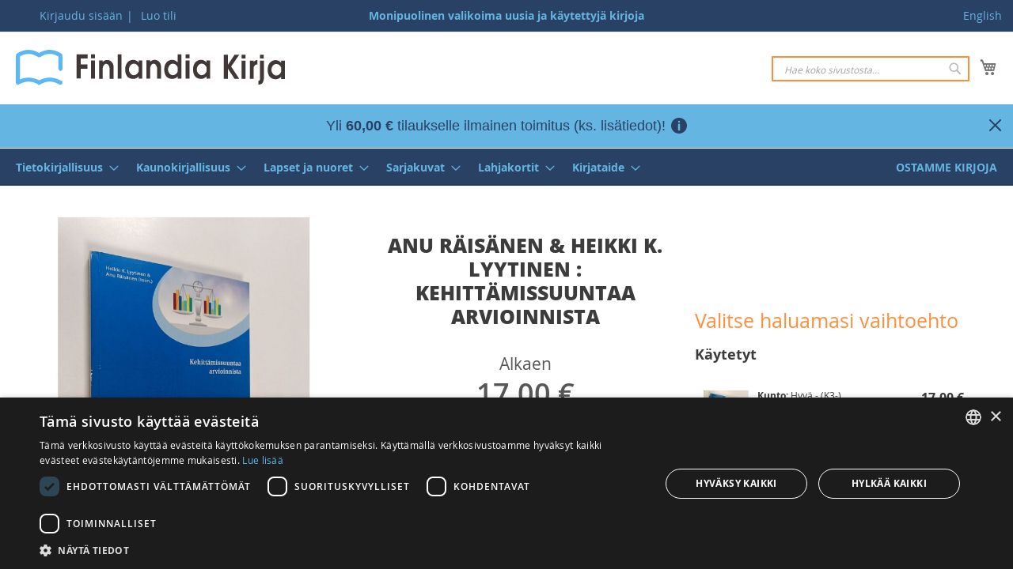

--- FILE ---
content_type: text/html; charset=UTF-8
request_url: https://www.finlandiakirja.fi/fi/anu-raisanen-heikki-k-lyytinen-kehittamissuuntaa-arvioinnista-d2d41a
body_size: 19811
content:
 <!doctype html><html lang="fi"><head prefix="og: http://ogp.me/ns# fb: http://ogp.me/ns/fb# product: http://ogp.me/ns/product#"> <meta charset="utf-8"/>
<meta name="title" content="Kehittämissuuntaa arvioinnista – Anu Räisänen ym."/>
<meta name="description" content="Anu Räisäsen ja Heikki K. Lyytisen Kehittämissuuntaa arvioinnista syventyy koulutuksen arvioinnin kehittämiseen ja uusien lähestymistapojen hyödyntämiseen."/>
<meta name="keywords" content="koulutus, arviointi, kehittäminen, opetus, oppimistulokset, utbildning, undervisning, utveckling (verksamhet), utvärdering, inlärningsresultat"/>
<meta name="robots" content="INDEX,FOLLOW"/>
<meta name="viewport" content="width=device-width, initial-scale=1"/>
<meta name="format-detection" content="telephone=no"/>
<title>Kehittämissuuntaa arvioinnista – Anu Räisänen ym.</title>
<link  rel="stylesheet" type="text/css"  media="all" href="https://www.finlandiakirja.fi/static/version1768974047/_cache/merged/7624f84b841d12b0f53111478d8091d6.min.css" />
<link  rel="stylesheet" type="text/css"  media="screen and (min-width: 992px)" href="https://www.finlandiakirja.fi/static/version1768974047/frontend/Sactor/fika/fi_FI/css/styles-l.min.css" />

<link  rel="icon" type="image/x-icon" href="https://www.finlandiakirja.fi/static/version1768974047/frontend/Sactor/fika/fi_FI/Magento_Theme/favicon.ico" />
<link  rel="shortcut icon" type="image/x-icon" href="https://www.finlandiakirja.fi/static/version1768974047/frontend/Sactor/fika/fi_FI/Magento_Theme/favicon.ico" />

<link rel="preload" as="font" crossorigin="anonymous" href="https://www.finlandiakirja.fi/static/version1768974047/frontend/Sactor/fika/fi_FI/fonts/opensans/light/opensans-300.woff2" />
<link rel="preload" as="font" crossorigin="anonymous" href="https://www.finlandiakirja.fi/static/version1768974047/frontend/Sactor/fika/fi_FI/fonts/opensans/regular/opensans-400.woff2" />
<link rel="preload" as="font" crossorigin="anonymous" href="https://www.finlandiakirja.fi/static/version1768974047/frontend/Sactor/fika/fi_FI/fonts/opensans/semibold/opensans-600.woff2" />
<link rel="preload" as="font" crossorigin="anonymous" href="https://www.finlandiakirja.fi/static/version1768974047/frontend/Sactor/fika/fi_FI/fonts/opensans/bold/opensans-700.woff2" />
<link rel="preload" as="font" crossorigin="anonymous" href="https://www.finlandiakirja.fi/static/version1768974047/frontend/Sactor/fika/fi_FI/fonts/Luma-Icons.woff2" />
<link rel="preload" as="font" crossorigin="anonymous" href="https://www.finlandiakirja.fi/static/version1768974047/frontend/Sactor/fika/fi_FI/fonts/OpenSans-ExtraBold.woff2" />
<link  rel="apple-touch-icon" href="https://www.finlandiakirja.fi/static/version1768974047/frontend/Sactor/fika/fi_FI/images/apple-touch-icon.png" />
<link  rel="manifest" href="https://www.finlandiakirja.fi/static/version1768974047/frontend/Sactor/fika/fi_FI/images/manifest.webmanifest" />
<link  rel="canonical" href="https://www.finlandiakirja.fi/fi/anu-raisanen-heikki-k-lyytinen-kehittamissuuntaa-arvioinnista-d2d41a" />
<link  rel="alternate" hreflang="fi" href="https://www.finlandiakirja.fi/fi/anu-raisanen-heikki-k-lyytinen-kehittamissuuntaa-arvioinnista-d2d41a" />
<link  rel="alternate" hreflang="en" href="https://www.finlandiakirja.fi/en/anu-raisanen-heikki-k-lyytinen-kehittamissuuntaa-arvioinnista-d2d41a" />
     
         <meta property="og:type" content="product" /><meta property="og:title" content="Anu&#x20;R&#xE4;is&#xE4;nen&#x20;&amp;&#x20;Heikki&#x20;K.&#x20;Lyytinen&#x20;&#x3A;&#x20;Kehitt&#xE4;missuuntaa&#x20;arvioinnista" /><meta property="og:image" content="https://www.finlandiakirja.fi/media/catalog/product/cache/2f2aaaeead1bf2684e683e9effc45eab/1/0/10_p_1755596_0.jpg" /><meta property="og:description" content="" /><meta property="og:url" content="https://www.finlandiakirja.fi/fi/anu-raisanen-heikki-k-lyytinen-kehittamissuuntaa-arvioinnista-d2d41a" /> <meta property="product:price:amount" content="17"/> <meta property="product:price:currency" content="EUR"/> </head><body data-container="body" data-mage-init='{"loaderAjax": {}, "loader": { "icon": "https://www.finlandiakirja.fi/static/version1768974047/frontend/Sactor/fika/fi_FI/images/loader-2.gif"}}' id="html-body" class="page-product-configurable catalog-product-view product-anu-raisanen-heikki-k-lyytinen-kehittamissuuntaa-arvioinnista-d2d41a categorypath-suomalainen-yhteiskunta-kirjat category-suomalainen-yhteiskunta-kirjat page-layout-3columns">   <noscript><iframe src="https://www.googletagmanager.com/ns.html?id=GTM-K55Z8PX"
height="0" width="0" style="display:none;visibility:hidden"></iframe></noscript>           <div  class="ambanners ambanner-10" data-position="10" data-bannerid="" data-role="amasty-banner-container" ></div> <div class="cookie-status-message" id="cookie-status">The store will not work correctly in the case when cookies are disabled.</div>   <noscript><div class="message global noscript"><div class="content"><p><strong>JavaScript seems to be disabled in your browser.</strong> <span> For the best experience on our site, be sure to turn on Javascript in your browser.</span></p></div></div></noscript>        <div class="page-wrapper"><header class="page-header"><div class="panel wrapper"><div class="panel header"> <a class="action skip contentarea" href="#contentarea"><span> Skip to Content</span></a>  <div class="switcher">   <a href="https://www.finlandiakirja.fi/fi/stores/store/redirect/___store/en/___from_store/fi/uenc/aHR0cHM6Ly93d3cuZmlubGFuZGlha2lyamEuZmkvZW4vYW51LXJhaXNhbmVuLWhlaWtraS1rLWx5eXRpbmVuLWtlaGl0dGFtaXNzdXVudGFhLWFydmlvaW5uaXN0YS1kMmQ0MWE%2C/" rel="nofollow">English</a> </div><ul class="header links">  <li class="greet welcome" data-bind="scope: 'customer'"><!-- ko if: customer().fullname --><span class="logged-in" data-bind="text: new String('Tervetuloa, %1!').replace('%1', customer().fullname)"></span> <!-- /ko --><!-- ko ifnot: customer().fullname --><span class="not-logged-in" data-bind="html: ''"></span>  <!-- /ko --></li>   <li class="link authorization-link" data-label="|"><a href="https://www.finlandiakirja.fi/fi/customer/account/login/referer/aHR0cHM6Ly93d3cuZmlubGFuZGlha2lyamEuZmkvZmkvYW51LXJhaXNhbmVuLWhlaWtraS1rLWx5eXRpbmVuLWtlaGl0dGFtaXNzdXVudGFhLWFydmlvaW5uaXN0YS1kMmQ0MWE%2C/" >Kirjaudu sisään</a></li><li><a href="https://www.finlandiakirja.fi/fi/customer/account/create/" id="idK8K7ANkM" >Luo tili</a></li></ul><div class="punchline">Monipuolinen valikoima uusia ja käytettyjä kirjoja</div></div></div><div class="header content"> <span data-action="toggle-nav" class="action nav-toggle"><span>Toggle Nav</span></span> <a class="logo" href="https://www.finlandiakirja.fi/fi/" title="Finlandia&#x20;Kirja" aria-label="store logo"><img src="https://www.finlandiakirja.fi/static/version1768974047/frontend/Sactor/fika/fi_FI/images/logo.svg" title="Finlandia&#x20;Kirja" alt="Finlandia&#x20;Kirja" width="340" height="44" /></a> <div data-block="minicart" class="minicart-wrapper"><a class="action showcart" href="https://www.finlandiakirja.fi/fi/checkout/cart/" data-bind="scope: 'minicart_content'"><span class="text">Ostoskori</span> <span class="counter qty empty" data-bind="css: { empty: !!getCartParam('summary_count') == false && !isLoading() }, blockLoader: isLoading"><span class="counter-number"><!-- ko text: getCartParam('summary_count') --><!-- /ko --></span> <span class="counter-label"><!-- ko if: getCartParam('summary_count') --><!-- ko text: getCartParam('summary_count') --><!-- /ko --><!-- ko i18n: 'items' --><!-- /ko --><!-- /ko --></span></span></a>  <div class="block block-minicart" data-role="dropdownDialog" data-mage-init='{"dropdownDialog":{ "appendTo":"[data-block=minicart]", "triggerTarget":".showcart", "timeout": "2000", "closeOnMouseLeave": false, "closeOnEscape": true, "triggerClass":"active", "parentClass":"active", "buttons":[]}}'><div id="minicart-content-wrapper" data-bind="scope: 'minicart_content'"><!-- ko template: getTemplate() --><!-- /ko --></div></div>  </div>  <div class="block block-search"><div class="block block-title"><strong>Hae</strong></div><div class="block block-content"><form class="form minisearch" id="search_mini_form" action="https://www.finlandiakirja.fi/fi/catalogsearch/result/" method="get"><div class="field search"><label class="label" for="search" data-role="minisearch-label"><span>Hae</span></label> <div class="control"><input id="search" data-mage-init='{ "quickSearch": { "formSelector": "#search_mini_form", "url": "https://www.finlandiakirja.fi/fi/search/ajax/suggest/", "destinationSelector": "#search_autocomplete", "minSearchLength": "3" } }' type="text" name="q" value="" placeholder="Hae&#x20;koko&#x20;sivustosta..." class="input-text" maxlength="128" role="combobox" aria-haspopup="false" aria-autocomplete="both" autocomplete="off" aria-expanded="false"/><div id="search_autocomplete" class="search-autocomplete"></div> <div class="nested"><a class="action advanced" href="https://www.finlandiakirja.fi/fi/catalogsearch/advanced/" data-action="advanced-search">Laajennettu haku</a></div> <div id="amasty-xsearch-preload" class="amasty-xsearch-preload" data-amsearch-js="preload"></div> <input id="searchmode" type="hidden" value="all" /></div></div><div class="actions"><button type="submit" title="Hae" class="action search" aria-label="Search" ><span>Hae</span></button></div></form></div></div></div>  <div class="amasty-shipbar-wrapper" data-bind="scope: 'amasty-shipbar-top'"><!-- ko template: getTemplate() --><!-- /ko --></div></header>  <div class="sections nav-sections"> <div class="section-items nav-sections-items" data-mage-init='{"tabs":{"openedState":"active"}}'>  <div class="section-item-title nav-sections-item-title" data-role="collapsible"><a class="nav-sections-item-switch" data-toggle="switch" href="#store.menu">Valikko</a></div><div class="section-item-content nav-sections-item-content" id="store.menu" data-role="content">  <nav class="navigation" data-action="navigation"><ul data-mage-init='{"menu":{"responsive":true, "expanded":true, "position":{"my":"left top","at":"left bottom"}}}'><li  class="level0 nav-1 category-item first level-top parent"><a href="https://www.finlandiakirja.fi/fi/tietokirjallisuus"  class="level-top" ><span>Tietokirjallisuus</span></a><ul class="level0 submenu"><li  class="level1 nav-1-1 category-item first"><a href="https://www.finlandiakirja.fi/fi/ajoneuvot-autourheilu" ><span>Ajoneuvot, autourheilu</span></a></li><li  class="level1 nav-1-2 category-item"><a href="https://www.finlandiakirja.fi/fi/biologia-elaimet-luonnonvaraiset-kasvit" ><span>Biologia, eläimet, luonnonvaraiset kasvit</span></a></li><li  class="level1 nav-1-3 category-item"><a href="https://www.finlandiakirja.fi/fi/filosofia" ><span>Filosofia</span></a></li><li  class="level1 nav-1-4 category-item"><a href="https://www.finlandiakirja.fi/fi/harrastukset-pelit-leikit" ><span>Harrastukset, pelit, leikit</span></a></li><li  class="level1 nav-1-5 category-item"><a href="https://www.finlandiakirja.fi/fi/historia-yleinen-kulttuurihistoria-mytologia" ><span>Historia (yleinen), kulttuurihistoria, mytologia</span></a></li><li  class="level1 nav-1-6 category-item"><a href="https://www.finlandiakirja.fi/fi/ilmailu" ><span>Ilmailu</span></a></li><li  class="level1 nav-1-7 category-item"><a href="https://www.finlandiakirja.fi/fi/kansanperinne" ><span>Kansanperinne</span></a></li><li  class="level1 nav-1-8 category-item"><a href="https://www.finlandiakirja.fi/fi/kartat" ><span>Kartat</span></a></li><li  class="level1 nav-1-9 category-item"><a href="https://www.finlandiakirja.fi/fi/kasvatustiede-lapsen-kasvatus-kaytostavat" ><span>Kasvatustiede, lapsen kasvatus, käytöstavat</span></a></li><li  class="level1 nav-1-10 category-item"><a href="https://www.finlandiakirja.fi/fi/kerailyharvinaisuudet-2" ><span>Keräilyharvinaisuudet</span></a></li><li  class="level1 nav-1-11 category-item"><a href="https://www.finlandiakirja.fi/fi/kerailykohteet-antiikki" ><span>Keräilykohteet, antiikki</span></a></li><li  class="level1 nav-1-12 category-item"><a href="https://www.finlandiakirja.fi/fi/kirjallisuus-kirja-ala-kirjoittaminen" ><span>Kirjallisuus, kirja-ala, kirjoittaminen</span></a></li><li  class="level1 nav-1-13 category-item"><a href="https://www.finlandiakirja.fi/fi/kotielaimet-lemmikit" ><span>Kotieläimet, lemmikit</span></a></li><li  class="level1 nav-1-14 category-item"><a href="https://www.finlandiakirja.fi/fi/koulukirjat" ><span>Koulukirjat</span></a></li><li  class="level1 nav-1-15 category-item"><a href="https://www.finlandiakirja.fi/fi/kasityot-askartelu" ><span>Käsityöt, askartelu</span></a></li><li  class="level1 nav-1-16 category-item"><a href="https://www.finlandiakirja.fi/fi/laaketiede-terveys-kauneus" ><span>Lääketiede, terveys, kauneus</span></a></li><li  class="level1 nav-1-17 category-item"><a href="https://www.finlandiakirja.fi/fi/maa-ja-metsatalous" ><span>Maa- ja metsätalous</span></a></li><li  class="level1 nav-1-18 category-item"><a href="https://www.finlandiakirja.fi/fi/maantiede-kansatiede-geologia" ><span>Maantiede, kansatiede, geologia</span></a></li><li  class="level1 nav-1-19 category-item"><a href="https://www.finlandiakirja.fi/fi/matematiikka-fysiikka-kemia" ><span>Matematiikka, fysiikka, kemia</span></a></li><li  class="level1 nav-1-20 category-item"><a href="https://www.finlandiakirja.fi/fi/matkailu-matkakertomukset" ><span>Matkailu, matkakertomukset</span></a></li><li  class="level1 nav-1-21 category-item"><a href="https://www.finlandiakirja.fi/fi/metsastys-kalastus-eraretkeily-survivalismi" ><span>Metsästys, kalastus, eräretkeily, survivalismi</span></a></li><li  class="level1 nav-1-22 category-item"><a href="https://www.finlandiakirja.fi/fi/musiikki-nuotit" ><span>Musiikki, nuotit</span></a></li><li  class="level1 nav-1-23 category-item"><a href="https://www.finlandiakirja.fi/fi/oikeustiede" ><span>Oikeustiede</span></a></li><li  class="level1 nav-1-24 category-item"><a href="https://www.finlandiakirja.fi/fi/paikallis-ja-maakuntahistoria-sukututkimus" ><span>Paikallis- ja maakuntahistoria, sukututkimus</span></a></li><li  class="level1 nav-1-25 category-item"><a href="https://www.finlandiakirja.fi/fi/psykologia-elamantaito" ><span>Psykologia, elämäntaito</span></a></li><li  class="level1 nav-1-26 category-item"><a href="https://www.finlandiakirja.fi/fi/purjehdus-veneily-meri" ><span>Purjehdus, veneily, meri</span></a></li><li  class="level1 nav-1-27 category-item"><a href="https://www.finlandiakirja.fi/fi/puutarha-huonekasvit" ><span>Puutarha, huonekasvit</span></a></li><li  class="level1 nav-1-28 category-item"><a href="https://www.finlandiakirja.fi/fi/rajatieto-naennaistieteet" ><span>Rajatieto, näennäistieteet</span></a></li><li  class="level1 nav-1-29 category-item"><a href="https://www.finlandiakirja.fi/fi/rakentaminen-sisustus-arkkitehtuuri" ><span>Rakentaminen, sisustus, arkkitehtuuri</span></a></li><li  class="level1 nav-1-30 category-item"><a href="https://www.finlandiakirja.fi/fi/ruoka-kotitalous-sienestys-marjastus" ><span>Ruoka, kotitalous, sienestys, marjastus</span></a></li><li  class="level1 nav-1-31 category-item"><a href="https://www.finlandiakirja.fi/fi/sanakirjat-ja-kielitiede" ><span>Sanakirjat ja kielitiede</span></a></li><li  class="level1 nav-1-32 category-item"><a href="https://www.finlandiakirja.fi/fi/sotataito-ja-sotahistoria" ><span>Sotataito ja sotahistoria</span></a></li><li  class="level1 nav-1-33 category-item"><a href="https://www.finlandiakirja.fi/fi/suomen-historia" ><span>Suomen historia (ks. myös paikallishistoria)</span></a></li><li  class="level1 nav-1-34 category-item"><a href="https://www.finlandiakirja.fi/fi/taide-muotoilu-valokuvaus" ><span>Taide, muotoilu, valokuvaus</span></a></li><li  class="level1 nav-1-35 category-item"><a href="https://www.finlandiakirja.fi/fi/talous-liike-ja-kansantalous-media-viestinta" ><span>Talous (liike- ja kansantalous), media, viestintä</span></a></li><li  class="level1 nav-1-36 category-item"><a href="https://www.finlandiakirja.fi/fi/teatteri-elokuva-ooppera" ><span>Teatteri, elokuva, ooppera</span></a></li><li  class="level1 nav-1-37 category-item"><a href="https://www.finlandiakirja.fi/fi/tekniikka-tietotekniikka-koneet" ><span>Tekniikka, tietotekniikka, koneet</span></a></li><li  class="level1 nav-1-38 category-item"><a href="https://www.finlandiakirja.fi/fi/tahtitiede-avaruustutkimus" ><span>Tähtitiede, avaruustutkimus</span></a></li><li  class="level1 nav-1-39 category-item"><a href="https://www.finlandiakirja.fi/fi/urheilu-liikunta" ><span>Urheilu, liikunta</span></a></li><li  class="level1 nav-1-40 category-item"><a href="https://www.finlandiakirja.fi/fi/uskonto" ><span>Uskonto</span></a></li><li  class="level1 nav-1-41 category-item"><a href="https://www.finlandiakirja.fi/fi/yhteiskunta-politiikka" ><span>Yhteiskunta, politiikka</span></a></li><li  class="level1 nav-1-42 category-item"><a href="https://www.finlandiakirja.fi/fi/yleisteokset-tietosana-ja-vuosikirjat-matrikkelit" ><span>Yleisteokset, tietosana- ja vuosikirjat, matrikkelit</span></a></li><li  class="level1 nav-1-43 category-item last"><a href="https://www.finlandiakirja.fi/fi/yritys-ja-jarjestohistoriikit" ><span>Yritys- ja järjestöhistoriikit</span></a></li></ul></li><li  class="level0 nav-2 category-item level-top parent"><a href="https://www.finlandiakirja.fi/fi/kaunokirjallisuus"  class="level-top" ><span>Kaunokirjallisuus</span></a><ul class="level0 submenu"><li  class="level1 nav-2-1 category-item first"><a href="https://www.finlandiakirja.fi/fi/suomalaiset-dekkarit-rikoskirjallisuus" ><span>Dekkarit (kotimaiset)</span></a></li><li  class="level1 nav-2-2 category-item"><a href="https://www.finlandiakirja.fi/fi/ulkomaiset-dekkarit-rikoskirjallisuus" ><span>Dekkarit (ulkomaiset)</span></a></li><li  class="level1 nav-2-3 category-item"><a href="https://www.finlandiakirja.fi/fi/elamakerta-elamankerta-kirjat" ><span>Elämäkerrat, muistelmat</span></a></li><li  class="level1 nav-2-4 category-item"><a href="https://www.finlandiakirja.fi/fi/fantasiakirjallisuus-kauhukirjallisuus-tieteiskirjallisuus" ><span>Fantasia, scifi, kauhu</span></a></li><li  class="level1 nav-2-5 category-item"><a href="https://www.finlandiakirja.fi/fi/hengelliset-romaanit" ><span>Hengellinen kirjallisuus</span></a></li><li  class="level1 nav-2-6 category-item"><a href="https://www.finlandiakirja.fi/fi/historialliset-romaanit" ><span>Historialliset romaanit</span></a></li><li  class="level1 nav-2-7 category-item"><a href="https://www.finlandiakirja.fi/fi/vitsikirja-hauskat-kirjat" ><span>Huumori, vitsikirjat</span></a></li><li  class="level1 nav-2-8 category-item"><a href="https://www.finlandiakirja.fi/fi/jannityskirjat-jannityskirjallisuus-suomalaiset" ><span>Jännitys (kotimaiset)</span></a></li><li  class="level1 nav-2-9 category-item"><a href="https://www.finlandiakirja.fi/fi/jannityskirjat-jannityskirjallisuus-ulkomaiset" ><span>Jännitys (ulkomaiset)</span></a></li><li  class="level1 nav-2-10 category-item"><a href="https://www.finlandiakirja.fi/fi/kerailyharvinaisuudet-kerailykirjat" ><span>Keräilyharvinaisuudet</span></a></li><li  class="level1 nav-2-11 category-item"><a href="https://www.finlandiakirja.fi/fi/kirjailijakohtaiset-kirjasetit" ><span>Kirjailijakohtaiset kirjasetit</span></a></li><li  class="level1 nav-2-12 category-item"><a href="https://www.finlandiakirja.fi/fi/aforismit-mietelauseet-kirjat" ><span>Mietelauseet, aforismit, sitaatit</span></a></li><li  class="level1 nav-2-13 category-item"><a href="https://www.finlandiakirja.fi/fi/suomalaiset-romaanit-kirjat-proosa" ><span>Muu kotimainen kirjallisuus</span></a></li><li  class="level1 nav-2-14 category-item"><a href="https://www.finlandiakirja.fi/fi/kaannoskirjallisuus-vieraskieliset-kirjat-proosa" ><span>Muu ulkomainen kirjallisuus</span></a></li><li  class="level1 nav-2-15 category-item"><a href="https://www.finlandiakirja.fi/fi/novellit" ><span>Novelli- ja muut kokoelmat</span></a></li><li  class="level1 nav-2-16 category-item"><a href="https://www.finlandiakirja.fi/fi/naytelmakirjallisuus-draamakirjallisuus-kaytetyt-kirjat" ><span>Näytelmät, elokuvakäsikirjoitukset</span></a></li><li  class="level1 nav-2-17 category-item"><a href="https://www.finlandiakirja.fi/fi/romanttiset-kirjat-rakkausromaani" ><span>Romantiikka, erotiikka</span></a></li><li  class="level1 nav-2-18 category-item"><a href="https://www.finlandiakirja.fi/fi/runokokoelma-runokirjat" ><span>Runous, kansanrunous</span></a></li><li  class="level1 nav-2-19 category-item last"><a href="https://www.finlandiakirja.fi/fi/sotaromaanit" ><span>Sotaromaanit</span></a></li></ul></li><li  class="level0 nav-3 category-item level-top parent"><a href="https://www.finlandiakirja.fi/fi/lapset-ja-nuoret"  class="level-top" ><span>Lapset ja nuoret</span></a><ul class="level0 submenu"><li  class="level1 nav-3-1 category-item first"><a href="https://www.finlandiakirja.fi/fi/lasten-fantasiakirjat-nuorten-fantasiakirjat" ><span>Fantasia, scifi, kauhu</span></a></li><li  class="level1 nav-3-2 category-item"><a href="https://www.finlandiakirja.fi/fi/hengelliset-kirjat" ><span>Hengelliset kirjat</span></a></li><li  class="level1 nav-3-3 category-item"><a href="https://www.finlandiakirja.fi/fi/jannitys-ja-seikkailu" ><span>Jännitys ja seikkailu</span></a></li><li  class="level1 nav-3-4 category-item"><a href="https://www.finlandiakirja.fi/fi/kuvakirjat" ><span>Kuvakirjat</span></a></li><li  class="level1 nav-3-5 category-item"><a href="https://www.finlandiakirja.fi/fi/muut-lasten-ja-nuorten-romaanit" ><span>Muut lasten ja nuorten romaanit</span></a></li><li  class="level1 nav-3-6 category-item"><a href="https://www.finlandiakirja.fi/fi/sadut" ><span>Sadut</span></a></li><li  class="level1 nav-3-7 category-item"><a href="https://www.finlandiakirja.fi/fi/tietokirjat" ><span>Tietokirjat</span></a></li><li  class="level1 nav-3-8 category-item last"><a href="https://www.finlandiakirja.fi/fi/tyttokirjat-hevoskirjat" ><span>Tyttökirjat, hevoskirjat</span></a></li></ul></li><li  class="level0 nav-4 category-item level-top parent"><a href="https://www.finlandiakirja.fi/fi/sarjakuvat"  class="level-top" ><span>Sarjakuvat</span></a><ul class="level0 submenu"><li  class="level1 nav-4-1 category-item first"><a href="https://www.finlandiakirja.fi/fi/aku-ankan-taskukirjat" ><span>Aku Ankan taskukirjat</span></a></li><li  class="level1 nav-4-2 category-item"><a href="https://www.finlandiakirja.fi/fi/disney-lehdet-ja-albumit" ><span>Disney-lehdet ja albumit</span></a></li><li  class="level1 nav-4-3 category-item"><a href="https://www.finlandiakirja.fi/fi/erotiikka" ><span>Erotiikka</span></a></li><li  class="level1 nav-4-4 category-item"><a href="https://www.finlandiakirja.fi/fi/fantasiasarjakuvat-kauhusarjakuvat-scifisarjakuvat" ><span>Fantasia, scifi, kauhu</span></a></li><li  class="level1 nav-4-5 category-item"><a href="https://www.finlandiakirja.fi/fi/huumori-pilapiirrokset" ><span>Huumori, pilapiirrokset</span></a></li><li  class="level1 nav-4-6 category-item"><a href="https://www.finlandiakirja.fi/fi/lannensarjat" ><span>Lännensarjat</span></a></li><li  class="level1 nav-4-7 category-item"><a href="https://www.finlandiakirja.fi/fi/manga" ><span>Manga</span></a></li><li  class="level1 nav-4-8 category-item"><a href="https://www.finlandiakirja.fi/fi/muut-albumit" ><span>Muut albumit</span></a></li><li  class="level1 nav-4-9 category-item"><a href="https://www.finlandiakirja.fi/fi/muut-lehdet" ><span>Muut lehdet</span></a></li><li  class="level1 nav-4-10 category-item last"><a href="https://www.finlandiakirja.fi/fi/toiminta-seikkailu" ><span>Toiminta, seikkailu</span></a></li></ul></li><li  class="level0 nav-5 category-item level-top parent"><a href="https://www.finlandiakirja.fi/fi/lahjakortit"  class="level-top" ><span>Lahjakortit</span></a><ul class="level0 submenu"><li  class="level1 nav-5-1 category-item first last"><a href="https://www.finlandiakirja.fi/fi/lahjakortti" ><span>Lahjakortti</span></a></li></ul></li><li  class="level0 nav-6 category-item level-top parent"><a href="https://www.finlandiakirja.fi/fi/kirjataide"  class="level-top" ><span>Kirjataide</span></a><ul class="level0 submenu"><li  class="level1 nav-6-1 category-item first"><a href="https://www.finlandiakirja.fi/fi/kirjataulut" ><span>Kirjataulut</span></a></li><li  class="level1 nav-6-2 category-item"><a href="https://www.finlandiakirja.fi/fi/korvakorut" ><span>Korvakorut</span></a></li><li  class="level1 nav-6-3 category-item last"><a href="https://www.finlandiakirja.fi/fi/kasityona-uudistetut-uniikkikirjat" ><span>Käsityönä uudistetut uniikkikirjat</span></a></li></ul></li><li  class="level0 nav-7 category-item last level-top"><a href="https://www.finlandiakirja.fi/fi/ostetaan-kirjoja-kirjojen-kierratys"  class="level-top" ><span>Ostamme kirjoja</span></a></li> </ul></nav></div>  <div class="section-item-title nav-sections-item-title" data-role="collapsible"><a class="nav-sections-item-switch" data-toggle="switch" href="#store.links">Tili</a></div><div class="section-item-content nav-sections-item-content" id="store.links" data-role="content"><!-- Account links --></div>  <div class="section-item-title nav-sections-item-title" data-role="collapsible"><a class="nav-sections-item-switch" data-toggle="switch" href="#store.settings">Switch language</a></div><div class="section-item-content nav-sections-item-content" id="store.settings" data-role="content">  <div class="switcher">   <a href="https://www.finlandiakirja.fi/fi/stores/store/redirect/___store/en/___from_store/fi/uenc/aHR0cHM6Ly93d3cuZmlubGFuZGlha2lyamEuZmkvZW4vYW51LXJhaXNhbmVuLWhlaWtraS1rLWx5eXRpbmVuLWtlaGl0dGFtaXNzdXVudGFhLWFydmlvaW5uaXN0YS1kMmQ0MWE%2C/" rel="nofollow">English</a> </div> </div></div></div> <div class="breadcrumbs"></div> <main id="maincontent" class="page-main"> <a id="contentarea" tabindex="-1"></a><div class="page messages"> <div data-placeholder="messages"></div> <div data-bind="scope: 'messages'"><!-- ko if: cookieMessages && cookieMessages.length > 0 --><div aria-atomic="true" role="alert" data-bind="foreach: { data: cookieMessages, as: 'message' }" class="messages"><div data-bind="attr: { class: 'message-' + message.type + ' ' + message.type + ' message', 'data-ui-id': 'message-' + message.type }"><div data-bind="html: $parent.prepareMessageForHtml(message.text)"></div></div></div><!-- /ko --><!-- ko if: messages().messages && messages().messages.length > 0 --><div aria-atomic="true" role="alert" class="messages" data-bind="foreach: { data: messages().messages, as: 'message' }"><div data-bind="attr: { class: 'message-' + message.type + ' ' + message.type + ' message', 'data-ui-id': 'message-' + message.type }"><div data-bind="html: $parent.prepareMessageForHtml(message.text)"></div></div></div><!-- /ko --></div></div><div class="columns"><div class="column main">                               <div  class="ambanners ambanner-3" data-position="3" data-bannerid="" data-role="amasty-banner-container" ></div><div class="product media">                    <a id="gallery-prev-area" tabindex="-1"></a><div class="action-skip-wrapper"> <a class="action skip gallery-next-area" href="#gallery-next-area"><span> Skip to the end of the images gallery</span></a></div>  <div class="gallery-placeholder _block-content-loading" data-gallery-role="gallery-placeholder"><img alt="main product photo" class="gallery-placeholder__image" src="https://www.finlandiakirja.fi/media/catalog/product/cache/28ebde07709ed2fb49a9cbca4a68e9b1/1/0/10_p_1755596_0.jpg" width="700" height="700" /></div> <div class="action-skip-wrapper"> <a class="action skip gallery-prev-area" href="#gallery-prev-area"><span> Skip to the beginning of the images gallery</span></a></div> <a id="gallery-next-area" tabindex="-1"></a></div><div class="product-info-main">  <div class="page-title-wrapper&#x20;product"><h1 class="page-title"  ><span class="base" data-ui-id="page-title-wrapper" >Anu Räisänen &amp; Heikki K. Lyytinen : Kehittämissuuntaa arvioinnista</span></h1>  </div>   <div class="product-info-price"><div class="price-box price-final_price" data-role="priceBox" data-product-id="1353559" data-price-box="product-id-1353559"> <span class="normal-price">  <span class="price-container price-final_price&#x20;tax&#x20;weee"    > <span class="price-label">Alkaen</span>  <span  id="product-price-1353559"  data-price-amount="17" data-price-type="finalPrice" class="price-wrapper " ><span class="price">17,00 €</span></span>   <meta  content="17" /><meta  content="EUR" /></span></span>  </div><div class="product-info-stock-sku">     <div class="stock available" title="Saatavuus"><span>Varastossa</span></div>  <div class="availability only configurable-variation-qty" title="M&#xE4;&#xE4;r&#xE4;">Vain <strong>%1</strong> jäljellä</div>   <div class="product attribute sku"> <strong class="type">SKU</strong>  <div class="value" >P-KEHI-D2D41A</div></div></div></div> <button title="Lis&#xE4;&#xE4;&#x20;ostoskoriin" class="action primary tocart hidden" id="product-addtocart-button2" disabled><span>Lisää ostoskoriin</span></button>  <div class="prices-tier-container"><!-- --></div><div class="product-social-links"> <div class="product-addto-links" data-role="add-to-links"></div>  </div>                                 <a class="see-all-options link-button secondary" href="#product-options-wrapper">Katso kaikki vaihtoehdot</a><div class="condition-type"></div> <div class="fiki-summary-box"><div class="summary-meta"><span class="info-icon" tabindex="0">✨</span> <div class="tooltip">Tämä tiivistelmä on luotu tekoälyn avulla. Tämä ominaisuus on vielä kehitysvaiheessa, mutta se pyrkii tarjoamaan tiivistettyä ja helposti ymmärrettävää tietoa tuotteista.</div></div><img src="/media/fikialy.png" alt="Fiki-maskotti" class="fiki-icon" /><div class="summary-text"> <p>Kehittämissuuntaa arvioinnista tarkastelee koulutuksen arvioinnin uusia suuntia ja lähestymistapoja kansallisella, paikallisella ja kansainvälisellä tasolla. Teoksessa korostetaan arvioinnin kehittävää merkitystä opetuksen ja oppimisen ydinalueilla.</p>  <p><strong>Kenelle:</strong> Erityisesti koulutuksen arvioinnista, kehittämisestä ja opetuksen laadusta kiinnostuneille sekä arviointitoimintaan osallistuville.</p></div></div>   <div class="additional-attributes-wrapper table-wrapper"><table class="data table additional-attributes" id="product-attribute-specs-table"><caption class="table-caption">Lisätietoja</caption><tbody> <tr><th class="col label" scope="row">Tuoteryhmä</th><td class="col data" data-th="Tuoteryhm&#xE4;"><ul class="category-list"><li><a href="https://www.finlandiakirja.fi/fi/yhteiskunta-politiikka">Tietokirjallisuus &gt; Yhteiskunta, politiikka</a></li><li><a href="https://www.finlandiakirja.fi/fi/kasvatustiede-lapsen-kasvatus-kaytostavat">Tietokirjallisuus &gt; Kasvatustiede, lapsen kasvatus, käytöstavat</a></li><li><a href="https://www.finlandiakirja.fi/fi/suomalainen-yhteiskunta-kirjat">Yhteiskunta, politiikka &gt; Suomalainen yhteiskunta</a></li><li><a href="https://www.finlandiakirja.fi/fi/kasvatustiede-kasvatuspsykologia">Kasvatustiede, lapsen kasvatus, käytöstavat &gt; Kasvatustiede, kasvatuspsykologia</a></li><li><a href="https://www.finlandiakirja.fi/fi/kasvatus-koulutus-lehdet-tiedejulkaisut">Kasvatustiede, lapsen kasvatus, käytöstavat &gt; Lehdet, tiedejulkaisut</a></li></ul></td></tr> <tr><th class="col label" scope="row">Tekijä</th><td class="col data" data-th="Tekij&#xE4;">Anu Räisänen &amp; Heikki K. Lyytinen</td></tr> <tr><th class="col label" scope="row">Teoksen nimi</th><td class="col data" data-th="Teoksen&#x20;nimi">Kehittämissuuntaa arvioinnista</td></tr> <tr><th class="col label" scope="row">SKU</th><td class="col data" data-th="SKU">P-KEHI-D2D41A</td></tr> <tr><th class="col label" scope="row">Avainsanat</th><td class="col data" data-th="Avainsanat">koulutus, arviointi, kehittäminen, opetus, oppimistulokset, utbildning, undervisning, utveckling (verksamhet), utvärdering, inlärningsresultat</td></tr></tbody></table></div></div><input name="form_key" type="hidden" value="vxiOG3msBPXjEenE" /> <div id="authenticationPopup" data-bind="scope:'authenticationPopup', style: {display: 'none'}">  <!-- ko template: getTemplate() --><!-- /ko --></div>           <div  class="ambanners ambanner-6" data-position="6" data-bannerid="" data-role="amasty-banner-container" ></div>     </div><div class="sidebar sidebar-main">   <div class="product-add-form"><form data-product-sku="P-KEHI-D2D41A" action="https://www.finlandiakirja.fi/fi/checkout/cart/add/uenc/aHR0cHM6Ly93d3cuZmlubGFuZGlha2lyamEuZmkvZmkvYW51LXJhaXNhbmVuLWhlaWtraS1rLWx5eXRpbmVuLWtlaGl0dGFtaXNzdXVudGFhLWFydmlvaW5uaXN0YS1kMmQ0MWE%2C/product/1353559/" method="post" id="product_addtocart_form"><input type="hidden" name="product" value="1353559" /><input type="hidden" name="selected_configurable_option" value="" /><input type="hidden" name="related_product" id="related-products-field" value="" /><input type="hidden" name="item" value="1353559" /><input name="form_key" type="hidden" value="vxiOG3msBPXjEenE" />       <div class="product-options-bottom"> <div class="box-tocart"><div class="fieldset"> <div class="field qty hidden"> <label class="label" for="qty"><span>Valitse määrä (<span class="qty-display"></span> saatavilla)</span></label> <div class="control"><select name="qty" id="qty" class="input-select qty"></select> <!-- <input type="number" name="qty" id="qty" min="0" value="1" title="M&#xE4;&#xE4;r&#xE4;" class="input-text qty" data-validate="&#x7B;&quot;required-number&quot;&#x3A;true,&quot;validate-item-quantity&quot;&#x3A;&#x7B;&quot;minAllowed&quot;&#x3A;1,&quot;maxAllowed&quot;&#x3A;10000&#x7D;&#x7D;" /> --></div></div> <div class="actions hidden"><button type="submit" title="Lis&#xE4;&#xE4;&#x20;ostoskoriin" class="action primary tocart" id="product-addtocart-button" disabled><span>Lisää ostoskoriin</span></button>  </div></div></div> </div>  <div class="product-options-wrapper" id="product-options-wrapper"><div class="fieldset" tabindex="0">  <div class="swatch-opt" data-role="matrix-options"></div>     </div></div>   <div  class="ambanners ambanner-7" data-position="7" data-bannerid="" data-role="amasty-banner-container" ></div></form></div> <div  class="ambanners ambanner-2" data-position="2" data-bannerid="" data-role="amasty-banner-container" ></div></div><div class="sidebar sidebar-additional"> <div  class="ambanners ambanner-1" data-position="1" data-bannerid="" data-role="amasty-banner-container" ></div></div><div class="extras"> <div class="widget block block-static-block"><div data-content-type="html" data-appearance="default" data-element="main" data-decoded="true"><div id="frosmo-product-reco-1" class="frosmoholder"></div>
<div id="frosmo-product-reco-2" class="frosmoholder"></div>
<div id="frosmo-product-reco-3" class="frosmoholder"></div></div></div>  <div class="product info detailed"> <div class="product data items" data-mage-init='{"tabs":{"openedState":"active"}}'> </div></div></div></div></main><footer class="page-footer">  <div class="amasty-shipbar-wrapper" data-bind="scope: 'amasty-shipbar-bottom'"><!-- ko template: getTemplate() --><!-- /ko --></div><div class="footer content"><div class="links"> <div class="widget block block-static-block"><div data-content-type="html" data-appearance="default" data-element="main" data-decoded="true"><div class="functional">
  <p><a href="/fi/ohjeet-kaupan-kayttoon">Ohjeet</a></p>
  <p><a href="/fi/asiakaspalvelun-yhteystiedot-yhteydenotto">Ota yhteyttä</a></p>
  <p><a href="/fi/toimitustavat">Toimitustavat</a></p>
  <p><a href="/fi/tilaaminen-toimitukset-ulkomaille">Tilaaminen ulkomaille</a></p>
  <p><a href="/fi/sitemap.html/">Sivukartta</a></p>
  <p><a href="/fi/tietosuoja-toimitus-ja-maksuehdot">Toimitus- ja maksuehdot</a></p>
  <p><a href="/fi/tietosuoja-toimitus-ja-maksuehdot#o16">Tietosuoja</a></p>
  <p><a href="/fi/tilauksen-palauttaminen-reklamaatiot-hyvitykset">Palautukset ja hyvitykset</a></p>
  <p><a href="/fi/liity-uutiskirjeeseen">Liity uutiskirjeeseen</a></p>
</div>
<div class="aboutus">
  <p><a href="/fi/tietoa-finlandia-kirjasta-avainhenkilot">Tietoa Finlandia Kirjasta</a></p>
  <p><a href="/fi/ostamme-kirjoja">Ostamme kirjoja</a></p>
  <p><a href="/fi/vastuullisuus-kestava-kehitys">Vastuullisuus ja kestävä kehitys</a></p>
  <!-- <p><a href="/fi/tapahtumat">Tapahtumat</a></p>-->
  <p><a href="/fi/ilmaisen-kirjan-paiva">Ilmaisen Kirjan Päivä</a></p>
  <p><a href="/fi/toihin-meille-rekrytointi">Töihin meille?</a></p>
  <p><a href="/fi/kirjan-kiertorata-kirjojen-kierratyspalvelu-kirjastoissa">Kirjan Kiertorata</a></p>
  <p><a href="/fi/kierratyskampanjat-kouluille-ja-yhdistyksille">Varainkeruuyhteistyö</a></p>
  <p><a href="/fi/noutolaatikko">Ajo-ohje noutolaatikolle</a></p>
  <p><a href="/fi/kehityshankkeet-investointihankkeet">Kehityshankkeet</a></p>
</div>
</div></div></div>  <div class="widget block block-static-block"><div data-content-type="html" data-appearance="default" data-element="main" data-decoded="true"><div style="padding: 0">
<img style="margin: 20px 15px 10px;max-width: 300px" src="https://www.finlandiakirja.fi/media/wysiwyg/asiakastieto/platina_2024_fi.png" alt="Suomen Vahvimmat Platina 2020 - 2024 Finlandia Kirja Oy - asiakastieto.fi" />
</div></div></div></div></footer>  <div class="aspafooter">☎ 040 541 9287 (arkisin klo 8-15)</div>   <small class="copyright"><span>Copyright © Finlandia Kirja</span></small></div>   <script> var BASE_URL = 'https\u003A\u002F\u002Fwww.finlandiakirja.fi\u002Ffi\u002F'; var require = { 'baseUrl': 'https\u003A\u002F\u002Fwww.finlandiakirja.fi\u002Fstatic\u002Fversion1768974047\u002Ffrontend\u002FSactor\u002Ffika\u002Ffi_FI' };</script><script  type="text/javascript"  src="https://www.finlandiakirja.fi/static/version1768974047/_cache/merged/33506b85b1cd8d2b2812ba71a9d8b6d5.min.js"></script><script>
        window.getWpGA4Cookie = function(name) {
            match = document.cookie.match(new RegExp(name + '=([^;]+)'));
            if (match) return decodeURIComponent(match[1].replace(/\+/g, ' ')) ;
        };

        window.dataLayer = window.dataLayer || [];
                var dl4Objects = [{"pageName":"Kehitt\u00e4missuuntaa arvioinnista \u2013 Anu R\u00e4is\u00e4nen ym.","pageType":"product","ecommerce":{"items":[{"item_name":"Anu R\u00e4is\u00e4nen & Heikki K. Lyytinen : Kehitt\u00e4missuuntaa arvioinnista","item_id":"P-KEHI-D2D41A","price":"17.00","item_category":"Tietokirjallisuus","item_category_2":"Yhteiskunta, politiikka","currency":"EUR","item_stock_status":"In stock","item_sale_product":"No","item_reviews_count":"0","item_reviews_score":"0"}]},"event":"view_item"}];
        for (var i in dl4Objects) {
            window.dataLayer.push(dl4Objects[i]);
        }
         var wpGA4Cookies = ['wp_ga4_customerId','wp_ga4_customerGroup'];
        wpGA4Cookies.map(function(cookieName) {
            var cookieValue = window.getWpGA4Cookie(cookieName);
            if (cookieValue) {
                var dl4Object = {};
                dl4Object[cookieName.replace('wp_ga4_', '')] = cookieValue;
                window.dataLayer.push(dl4Object);
            }
        });</script><script>(function(w,d,s,l,i){w[l]=w[l]||[];w[l].push({'gtm.start':
new Date().getTime(),event:'gtm.js'});var f=d.getElementsByTagName(s)[0],
j=d.createElement(s),dl=l!='dataLayer'?'&l='+l:'';j.async=true;j.src=
'https://www.googletagmanager.com/gtm.js?id='+i+dl;f.parentNode.insertBefore(j,f);
})(window,document,'script','dataLayer','GTM-K55Z8PX');</script><script type="text/x-magento-init">
        {
            "*": {
                "Magento_PageCache/js/form-key-provider": {}
            }
        }</script><script>(function (w,d,s,o,r,js,fjs) {
    w[r]=w[r]||function() {(w[r].q = w[r].q || []).push(arguments)}
    w[r]('app', 'NrCEbcrhA');
    if(d.getElementById(o)) return;
    js = d.createElement(s), fjs = d.getElementsByTagName(s)[0];
    js.id = o; js.src = 'https://embed.trustmary.com/embed.js'; 
    js.async = 1; fjs.parentNode.insertBefore(js, fjs);
  }(window, document, 'script', 'trustmary-embed', 'tmary'));</script><script type="text/x-magento-init">
    {
        "*": {
            "Magento_PageBuilder/js/widget-initializer": {
                "config": {"[data-content-type=\"slider\"][data-appearance=\"default\"]":{"Magento_PageBuilder\/js\/content-type\/slider\/appearance\/default\/widget":false},"[data-content-type=\"map\"]":{"Magento_PageBuilder\/js\/content-type\/map\/appearance\/default\/widget":false},"[data-content-type=\"row\"]":{"Magento_PageBuilder\/js\/content-type\/row\/appearance\/default\/widget":false},"[data-content-type=\"tabs\"]":{"Magento_PageBuilder\/js\/content-type\/tabs\/appearance\/default\/widget":false},"[data-content-type=\"slide\"]":{"Magento_PageBuilder\/js\/content-type\/slide\/appearance\/default\/widget":{"buttonSelector":".pagebuilder-slide-button","showOverlay":"hover","dataRole":"slide"}},"[data-content-type=\"banner\"]":{"Magento_PageBuilder\/js\/content-type\/banner\/appearance\/default\/widget":{"buttonSelector":".pagebuilder-banner-button","showOverlay":"hover","dataRole":"banner"}},"[data-content-type=\"buttons\"]":{"Magento_PageBuilder\/js\/content-type\/buttons\/appearance\/inline\/widget":false},"[data-content-type=\"products\"][data-appearance=\"carousel\"]":{"Amasty_Xsearch\/js\/content-type\/products\/appearance\/carousel\/widget-override":false}},
                "breakpoints": {"desktop":{"label":"Desktop","stage":true,"default":true,"class":"desktop-switcher","icon":"Magento_PageBuilder::css\/images\/switcher\/switcher-desktop.svg","conditions":{"min-width":"1024px"},"options":{"products":{"default":{"slidesToShow":"5"}}}},"tablet":{"conditions":{"max-width":"1024px","min-width":"768px"},"options":{"products":{"default":{"slidesToShow":"4"},"continuous":{"slidesToShow":"3"}}}},"mobile":{"label":"Mobile","stage":true,"class":"mobile-switcher","icon":"Magento_PageBuilder::css\/images\/switcher\/switcher-mobile.svg","media":"only screen and (max-width: 768px)","conditions":{"max-width":"768px","min-width":"640px"},"options":{"products":{"default":{"slidesToShow":"3"}}}},"mobile-small":{"conditions":{"max-width":"640px"},"options":{"products":{"default":{"slidesToShow":"2"},"continuous":{"slidesToShow":"1"}}}}}            }
        }
    }</script><script type="text/x-magento-init">
    {
        "*": {
            "cookieStatus": {}
        }
    }</script><script type="text/x-magento-init">
    {
        "*": {
            "mage/cookies": {
                "expires": null,
                "path": "\u002F",
                "domain": ".www.finlandiakirja.fi",
                "secure": false,
                "lifetime": "604800"
            }
        }
    }</script><script> window.cookiesConfig = window.cookiesConfig || {}; window.cookiesConfig.secure = false; </script><script>    require.config({
        map: {
            '*': {
                wysiwygAdapter: 'mage/adminhtml/wysiwyg/tiny_mce/tinymce4Adapter'
            }
        }
    });</script><script>
    require.config({
        paths: {
            googleMaps: 'https\u003A\u002F\u002Fmaps.googleapis.com\u002Fmaps\u002Fapi\u002Fjs\u003Fv\u003D3\u0026key\u003D'
        },
        config: {
            'Magento_PageBuilder/js/utils/map': {
                style: ''
            },
            'Magento_PageBuilder/js/content-type/map/preview': {
                apiKey: '',
                apiKeyErrorMessage: 'You\u0020must\u0020provide\u0020a\u0020valid\u0020\u003Ca\u0020href\u003D\u0027https\u003A\u002F\u002Fwww.finlandiakirja.fi\u002Ffi\u002Fadminhtml\u002Fsystem_config\u002Fedit\u002Fsection\u002Fcms\u002F\u0023cms_pagebuilder\u0027\u0020target\u003D\u0027_blank\u0027\u003EGoogle\u0020Maps\u0020API\u0020key\u003C\u002Fa\u003E\u0020to\u0020use\u0020a\u0020map.'
            },
            'Magento_PageBuilder/js/form/element/map': {
                apiKey: '',
                apiKeyErrorMessage: 'You\u0020must\u0020provide\u0020a\u0020valid\u0020\u003Ca\u0020href\u003D\u0027https\u003A\u002F\u002Fwww.finlandiakirja.fi\u002Ffi\u002Fadminhtml\u002Fsystem_config\u002Fedit\u002Fsection\u002Fcms\u002F\u0023cms_pagebuilder\u0027\u0020target\u003D\u0027_blank\u0027\u003EGoogle\u0020Maps\u0020API\u0020key\u003C\u002Fa\u003E\u0020to\u0020use\u0020a\u0020map.'
            },
        }
    });</script><script>
    require.config({
        shim: {
            'Magento_PageBuilder/js/utils/map': {
                deps: ['googleMaps']
            }
        }
    });</script><script type="text/x-magento-init">
    {
        "*": {
            "Magento_Ui/js/core/app": {
                "components": {
                    "customer": {
                        "component": "Magento_Customer/js/view/customer"
                    }
                }
            }
        }
    }</script><script>window.checkout = {"shoppingCartUrl":"https:\/\/www.finlandiakirja.fi\/fi\/checkout\/cart\/","checkoutUrl":"https:\/\/www.finlandiakirja.fi\/fi\/checkout\/","updateItemQtyUrl":"https:\/\/www.finlandiakirja.fi\/fi\/checkout\/sidebar\/updateItemQty\/","removeItemUrl":"https:\/\/www.finlandiakirja.fi\/fi\/checkout\/sidebar\/removeItem\/","imageTemplate":"Magento_Catalog\/product\/image_with_borders","baseUrl":"https:\/\/www.finlandiakirja.fi\/fi\/","minicartMaxItemsVisible":5,"websiteId":"1","maxItemsToDisplay":10,"storeId":"1","storeGroupId":"1","customerLoginUrl":"https:\/\/www.finlandiakirja.fi\/fi\/customer\/account\/login\/referer\/aHR0cHM6Ly93d3cuZmlubGFuZGlha2lyamEuZmkvZmkvYW51LXJhaXNhbmVuLWhlaWtraS1rLWx5eXRpbmVuLWtlaGl0dGFtaXNzdXVudGFhLWFydmlvaW5uaXN0YS1kMmQ0MWE%2C\/","isRedirectRequired":false,"autocomplete":"off","captcha":{"user_login":{"isCaseSensitive":false,"imageHeight":50,"imageSrc":"","refreshUrl":"https:\/\/www.finlandiakirja.fi\/fi\/captcha\/refresh\/","isRequired":false,"timestamp":1769049381}}}</script><script type="text/x-magento-init">
    {
        "[data-block='minicart']": {
            "Magento_Ui/js/core/app": {"components":{"minicart_content":{"children":{"subtotal.container":{"children":{"subtotal":{"children":{"subtotal.totals":{"config":{"display_cart_subtotal_incl_tax":1,"display_cart_subtotal_excl_tax":0,"template":"Magento_Tax\/checkout\/minicart\/subtotal\/totals"},"children":{"subtotal.totals.msrp":{"component":"Magento_Msrp\/js\/view\/checkout\/minicart\/subtotal\/totals","config":{"displayArea":"minicart-subtotal-hidden","template":"Magento_Msrp\/checkout\/minicart\/subtotal\/totals"}}},"component":"Magento_Tax\/js\/view\/checkout\/minicart\/subtotal\/totals"}},"component":"uiComponent","config":{"template":"Magento_Checkout\/minicart\/subtotal"}}},"component":"uiComponent","config":{"displayArea":"subtotalContainer"}},"item.renderer":{"component":"Magento_Checkout\/js\/view\/cart-item-renderer","config":{"displayArea":"defaultRenderer","template":"Magento_Checkout\/minicart\/item\/default"},"children":{"item.image":{"component":"Magento_Catalog\/js\/view\/image","config":{"template":"Magento_Catalog\/product\/image","displayArea":"itemImage"}},"checkout.cart.item.price.sidebar":{"component":"uiComponent","config":{"template":"Magento_Checkout\/minicart\/item\/price","displayArea":"priceSidebar"}}}},"extra_info":{"component":"uiComponent","config":{"displayArea":"extraInfo"}},"promotion":{"component":"uiComponent","config":{"displayArea":"promotion"}}},"config":{"itemRenderer":{"default":"defaultRenderer","simple":"defaultRenderer","virtual":"defaultRenderer"},"template":"Magento_Checkout\/minicart\/content"},"component":"Magento_Checkout\/js\/view\/minicart"}},"types":[]}        },
        "*": {
            "Magento_Ui/js/block-loader": "https\u003A\u002F\u002Fwww.finlandiakirja.fi\u002Fstatic\u002Fversion1768974047\u002Ffrontend\u002FSactor\u002Ffika\u002Ffi_FI\u002Fimages\u002Floader\u002D1.gif"
        }
    }</script><script>
    require([
        'Amasty_Xsearch/js/form-mini',
    ], function (autoComplete, searchClick) {
        'use strict';
        window.xsearch_options = {"url":"https:\/\/www.finlandiakirja.fi\/fi\/amasty_xsearch\/autocomplete\/index\/","isDynamicWidth":true,"isProductBlockEnabled":true,"width":900,"minChars":3,"currentUrlEncoded":"aHR0cHM6Ly93d3cuZmlubGFuZGlha2lyamEuZmkvZmkvYW51LXJhaXNhbmVuLWhlaWtraS1rLWx5eXRpbmVuLWtlaGl0dGFtaXNzdXVudGFhLWFydmlvaW5uaXN0YS1kMmQ0MWE,"};
    })</script><script type="text/x-magento-init">
    {
        "*": {
            "amastyXsearchAnalyticsCollector": {}
        }
    }</script><script type="text/x-magento-init">
        {
            "*": {
                "Magento_Ui/js/core/app": {"components":{"amasty-shipbar-top":{"component":"Amasty_ShippingBar\/js\/bar","currencySymbol":"\u20ac","actionClickable":"1","closeable":"1","isCarVisibleValue":"0","textSize":"18","fontFamily":"Arial, Helvetica, sans-serif","barBackground":"#65b5e3","extraColor":"#294165","textColor":"#294165","actionLink":"https:\/\/www.finlandiakirja.fi\/fi\/ilmainen-toimitus","goal":60,"customStyle":"","position":"10","labels":{"init_message":"Yli {{ruleGoal}} tilaukselle ilmainen toimitus (ks. lis\u00e4tiedot)!","progress_message":"En\u00e4\u00e4 {{ruleGoalLeft}} ilmaiseen toimitukseen (ks. lis\u00e4tiedot)!","achieved_message":"Hyvi\u00e4 uutisia : ansaitsit tilauksellesi ilmaisen toimituksen!","terms_message":"Ilmainen toimitus on voimassa yli {{ruleGoal}} tilauksille suomalaisiin toimitusosoitteisiin DB Schenker noutopistepakettina."}}}} }
        }</script><script type="text/x-magento-init">
    {
        ".breadcrumbs": {
            "breadcrumbs": {"categoryUrlSuffix":"","useCategoryPathInUrl":0}        }
    }</script><script type="text/x-magento-init">
    {
        "*": {
            "Magento_Ui/js/core/app": {
                "components": {
                        "messages": {
                            "component": "Magento_Theme/js/view/messages"
                        }
                    }
                }
            }
    }</script><script type="text/x-magento-init">
    {
        "[data-gallery-role=gallery-placeholder]": {
            "mage/gallery/custom-gallery": {
                "mixins":["magnifier/magnify"],
                "magnifierOpts": {"fullscreenzoom":"20","top":"","left":"","width":"","height":"","eventType":"hover","enabled":false,"mode":"outside"},
                "data": [{"thumb":"https:\/\/www.finlandiakirja.fi\/media\/catalog\/product\/cache\/339dc19301ca3cbda9a4dc98e9b0db16\/1\/0\/10_p_1755596_0.jpg","img":"https:\/\/www.finlandiakirja.fi\/media\/catalog\/product\/cache\/28ebde07709ed2fb49a9cbca4a68e9b1\/1\/0\/10_p_1755596_0.jpg","full":"https:\/\/www.finlandiakirja.fi\/media\/catalog\/product\/cache\/d736c1dee3794630c3835723ca38a3d2\/1\/0\/10_p_1755596_0.jpg","caption":"Kirjailijan Anu R\u00e4is\u00e4nen & Heikki K. Lyytinen k\u00e4ytetty kirja Kehitt\u00e4missuuntaa arvioinnista","position":"0","isMain":true,"type":"image","videoUrl":null}],
                "options": {"nav":"thumbs","loop":true,"keyboard":true,"arrows":true,"allowfullscreen":true,"showCaption":false,"width":700,"thumbwidth":88,"thumbheight":110,"height":700,"transitionduration":500,"transition":"slide","navarrows":true,"navtype":"slides","navdir":"horizontal"},
                "fullscreen": {"nav":"thumbs","loop":true,"navdir":"horizontal","navarrows":false,"navtype":"slides","arrows":true,"showCaption":false,"transitionduration":500,"transition":"slide"},
                 "breakpoints": {"mobile":{"conditions":{"max-width":"767px"},"options":{"options":{"nav":"dots"}}}}            }
        }
    }</script><script type="text/x-magento-init">
    {
        "[data-gallery-role=gallery-placeholder]": {
            "Magento_ProductVideo/js/fotorama-add-video-events": {
                "videoData": [{"mediaType":"image","videoUrl":null,"isBase":true}],
                "videoSettings": [{"playIfBase":"0","showRelated":"0","videoAutoRestart":"0"}],
                "optionsVideoData": {"1353400":[{"mediaType":"image","videoUrl":null,"isBase":true},{"mediaType":"image","videoUrl":null,"isBase":false}],"1452050":[{"mediaType":"image","videoUrl":null,"isBase":true},{"mediaType":"image","videoUrl":null,"isBase":false}],"1455648":[{"mediaType":"image","videoUrl":null,"isBase":true},{"mediaType":"image","videoUrl":null,"isBase":false}]}            }
        }
    }</script><script type="text/x-magento-init">
     {
         ".amshopby-option-link [data-amshopby-js='brand-tooltip']": {
             "amShopbyTooltipInit": {
                "additionalClasses": "-no-double",
                "position": {
                    "my": "left bottom-10",
                    "at": "left top",
                    "collision": "flipfit flip"
                },
                "selector": "a"
             }
         }
     }</script><script type="text/javascript">
    {
        var element = document.getElementById('product-addtocart-button2');
        if (element) {
            element.addEventListener('click', function() {
                document.getElementById('product-addtocart-button').click();
            }, true);
        }
    }</script><script>window.authenticationPopup = {"autocomplete":"off","customerRegisterUrl":"https:\/\/www.finlandiakirja.fi\/fi\/customer\/account\/create\/","customerForgotPasswordUrl":"https:\/\/www.finlandiakirja.fi\/fi\/customer\/account\/forgotpassword\/","baseUrl":"https:\/\/www.finlandiakirja.fi\/fi\/"}</script><script type="text/x-magento-init">
        {
            "#authenticationPopup": {
                "Magento_Ui/js/core/app": {"components":{"authenticationPopup":{"children":{"recaptcha":{"settings":{"rendering":{"sitekey":"6Ldj0N0ZAAAAAG-4ejo-uv9kZzDj8O7rBIiI9tXJ","badge":"bottomright","size":"invisible","theme":"light","hl":"fi"},"invisible":true}}}}}}            },
            "*": {
                "Magento_Ui/js/block-loader": "https\u003A\u002F\u002Fwww.finlandiakirja.fi\u002Fstatic\u002Fversion1768974047\u002Ffrontend\u002FSactor\u002Ffika\u002Ffi_FI\u002Fimages\u002Floader\u002D1.gif"
            }
        }</script><script type="text/x-magento-init">
    {
        "*": {
            "Magento_Customer/js/section-config": {
                "sections": {"stores\/store\/switch":["*"],"stores\/store\/switchrequest":["*"],"directory\/currency\/switch":["*"],"*":["messages"],"customer\/account\/logout":["*","recently_viewed_product","recently_compared_product","persistent"],"customer\/account\/loginpost":["*"],"customer\/account\/createpost":["*"],"customer\/account\/editpost":["*"],"customer\/ajax\/login":["checkout-data","cart","captcha"],"catalog\/product_compare\/add":["compare-products","wp_ga4"],"catalog\/product_compare\/remove":["compare-products"],"catalog\/product_compare\/clear":["compare-products"],"sales\/guest\/reorder":["cart","ammessages"],"sales\/order\/reorder":["cart","ammessages"],"checkout\/cart\/add":["cart","directory-data","amfacebook-pixel","ammessages","wp_ga4"],"checkout\/cart\/delete":["cart","ammessages","wp_ga4"],"checkout\/cart\/updatepost":["cart","ammessages"],"checkout\/cart\/updateitemoptions":["cart","ammessages"],"checkout\/cart\/couponpost":["cart","ammessages"],"checkout\/cart\/estimatepost":["cart","ammessages"],"checkout\/cart\/estimateupdatepost":["cart","ammessages"],"checkout\/onepage\/saveorder":["cart","checkout-data","last-ordered-items","ammessages"],"checkout\/sidebar\/removeitem":["cart","ammessages","wp_ga4"],"checkout\/sidebar\/updateitemqty":["cart","ammessages"],"rest\/*\/v1\/carts\/*\/payment-information":["cart","last-ordered-items","captcha","instant-purchase","ammessages","wp_ga4"],"rest\/*\/v1\/guest-carts\/*\/payment-information":["cart","captcha","ammessages","wp_ga4"],"rest\/*\/v1\/guest-carts\/*\/selected-payment-method":["cart","checkout-data","ammessages"],"rest\/*\/v1\/carts\/*\/selected-payment-method":["cart","checkout-data","instant-purchase","ammessages"],"customer\/address\/*":["instant-purchase"],"customer\/account\/*":["instant-purchase"],"vault\/cards\/deleteaction":["instant-purchase"],"multishipping\/checkout\/overviewpost":["cart","ammessages"],"paypal\/express\/placeorder":["cart","checkout-data","ammessages"],"paypal\/payflowexpress\/placeorder":["cart","checkout-data","ammessages"],"paypal\/express\/onauthorization":["cart","checkout-data","ammessages"],"persistent\/index\/unsetcookie":["persistent"],"review\/product\/post":["review"],"wishlist\/index\/add":["wishlist","wp_ga4"],"wishlist\/index\/remove":["wishlist"],"wishlist\/index\/updateitemoptions":["wishlist"],"wishlist\/index\/update":["wishlist"],"wishlist\/index\/cart":["wishlist","cart","wp_ga4"],"wishlist\/index\/fromcart":["wishlist","cart"],"wishlist\/index\/allcart":["wishlist","cart","wp_ga4"],"wishlist\/shared\/allcart":["wishlist","cart"],"wishlist\/shared\/cart":["cart"],"amasty_promo\/cart\/add":["cart","ammessages"],"braintree\/paypal\/placeorder":["ammessages"],"authorizenet\/directpost_payment\/place":["ammessages"],"checkout\/cart\/configure":["wp_ga4"],"rest\/*\/v1\/guest-carts\/*\/shipping-information":["wp_ga4"],"rest\/*\/v1\/carts\/*\/shipping-information":["wp_ga4"]},
                "clientSideSections": ["checkout-data","cart-data"],
                "baseUrls": ["https:\/\/www.finlandiakirja.fi\/fi\/","http:\/\/www.finlandiakirja.fi\/fi\/"],
                "sectionNames": ["messages","customer","compare-products","last-ordered-items","cart","directory-data","captcha","instant-purchase","loggedAsCustomer","persistent","review","wishlist","amfacebook-pixel","ammessages","stockNotify","wp_ga4","recently_viewed_product","recently_compared_product","product_data_storage","paypal-billing-agreement"]            }
        }
    }</script><script type="text/x-magento-init">
    {
        "*": {
            "Magento_Customer/js/customer-data": {
                "sectionLoadUrl": "https\u003A\u002F\u002Fwww.finlandiakirja.fi\u002Ffi\u002Fcustomer\u002Fsection\u002Fload\u002F",
                "expirableSectionLifetime": 60,
                "expirableSectionNames": ["cart","persistent"],
                "cookieLifeTime": "604800",
                "updateSessionUrl": "https\u003A\u002F\u002Fwww.finlandiakirja.fi\u002Ffi\u002Fcustomer\u002Faccount\u002FupdateSession\u002F"
            }
        }
    }</script><script type="text/x-magento-init">
    {
        "*": {
            "Magento_Customer/js/invalidation-processor": {
                "invalidationRules": {
                    "website-rule": {
                        "Magento_Customer/js/invalidation-rules/website-rule": {
                            "scopeConfig": {
                                "websiteId": "1"
                            }
                        }
                    }
                }
            }
        }
    }</script><script type="text/x-magento-init">
    {
        "body": {
            "pageCache": {"url":"https:\/\/www.finlandiakirja.fi\/fi\/page_cache\/block\/render\/id\/1353559\/","handles":["default","catalog_product_view","catalog_product_view_type_configurable","catalog_product_view_id_1353559","catalog_product_view_sku_P-KEHI-D2D41A"],"originalRequest":{"route":"catalog","controller":"product","action":"view","uri":"\/fi\/anu-raisanen-heikki-k-lyytinen-kehittamissuuntaa-arvioinnista-d2d41a"},"versionCookieName":"private_content_version"}        }
    }</script><script type="text/x-magento-init">
{
    "[data-block='minicart']" : {
        "Sactor_MinicartPopup/js/view/minicart_open" : {}
    }
}</script><script type="text/x-magento-init">
    {
        "body": {
            "requireCookie": {"noCookieUrl":"https:\/\/www.finlandiakirja.fi\/fi\/cookie\/index\/noCookies\/","triggers":[".action.towishlist"],"isRedirectCmsPage":true}        }
    }</script><script type="text/x-magento-init">
    {
        "*": {
                "Magento_Catalog/js/product/view/provider": {
                    "data": {"items":{"1353559":{"add_to_cart_button":{"post_data":"{\"action\":\"https:\\\/\\\/www.finlandiakirja.fi\\\/fi\\\/checkout\\\/cart\\\/add\\\/uenc\\\/%25uenc%25\\\/product\\\/1353559\\\/\",\"data\":{\"product\":\"1353559\",\"uenc\":\"%uenc%\"}}","url":"https:\/\/www.finlandiakirja.fi\/fi\/checkout\/cart\/add\/uenc\/%25uenc%25\/product\/1353559\/","required_options":false},"add_to_compare_button":{"post_data":null,"url":"{\"action\":\"\",\"data\":{\"product\":\"1353559\",\"uenc\":\"aHR0cHM6Ly93d3cuZmlubGFuZGlha2lyamEuZmkvZmkvYW51LXJhaXNhbmVuLWhlaWtraS1rLWx5eXRpbmVuLWtlaGl0dGFtaXNzdXVudGFhLWFydmlvaW5uaXN0YS1kMmQ0MWE,\"}}","required_options":null},"price_info":{"final_price":17,"max_price":17,"max_regular_price":17,"minimal_regular_price":17,"special_price":null,"minimal_price":17,"regular_price":17,"formatted_prices":{"final_price":"<span class=\"price\">17,00\u00a0\u20ac<\/span>","max_price":"<span class=\"price\">17,00\u00a0\u20ac<\/span>","minimal_price":"<span class=\"price\">17,00\u00a0\u20ac<\/span>","max_regular_price":"<span class=\"price\">17,00\u00a0\u20ac<\/span>","minimal_regular_price":null,"special_price":null,"regular_price":"<span class=\"price\">17,00\u00a0\u20ac<\/span>"},"extension_attributes":{"msrp":{"msrp_price":"<span class=\"price\">0,00\u00a0\u20ac<\/span>","is_applicable":"","is_shown_price_on_gesture":"","msrp_message":"","explanation_message":"Our price is lower than the manufacturer&#039;s &quot;minimum advertised price.&quot; As a result, we cannot show you the price in catalog or the product page. <br><br> You have no obligation to purchase the product once you know the price. You can simply remove the item from your cart."},"tax_adjustments":{"final_price":17,"max_price":17,"max_regular_price":17,"minimal_regular_price":17,"special_price":17,"minimal_price":17,"regular_price":14.977972568282,"formatted_prices":{"final_price":"<span class=\"price\">17,00\u00a0\u20ac<\/span>","max_price":"<span class=\"price\">17,00\u00a0\u20ac<\/span>","minimal_price":"<span class=\"price\">17,00\u00a0\u20ac<\/span>","max_regular_price":"<span class=\"price\">17,00\u00a0\u20ac<\/span>","minimal_regular_price":null,"special_price":"<span class=\"price\">17,00\u00a0\u20ac<\/span>","regular_price":"<span class=\"price\">14,98\u00a0\u20ac<\/span>"}},"weee_attributes":[],"weee_adjustment":"<span class=\"price\">17,00\u00a0\u20ac<\/span>"}},"images":[{"url":"https:\/\/www.finlandiakirja.fi\/media\/catalog\/product\/cache\/4d033bc7dfd58985acb7d1eaa8b1d11f\/1\/0\/10_p_1755596_0.jpg","code":"recently_viewed_products_grid_content_widget","height":300,"width":240,"label":"Kirjailijan Anu R\u00e4is\u00e4nen & Heikki K. Lyytinen k\u00e4ytetty kirja Kehitt\u00e4missuuntaa arvioinnista","resized_width":240,"resized_height":300},{"url":"https:\/\/www.finlandiakirja.fi\/media\/catalog\/product\/cache\/bdff7c42bddb13eb9672c6d2fd37b704\/1\/0\/10_p_1755596_0.jpg","code":"recently_viewed_products_list_content_widget","height":340,"width":270,"label":"Kirjailijan Anu R\u00e4is\u00e4nen & Heikki K. Lyytinen k\u00e4ytetty kirja Kehitt\u00e4missuuntaa arvioinnista","resized_width":270,"resized_height":340},{"url":"https:\/\/www.finlandiakirja.fi\/media\/catalog\/product\/cache\/5ed892e89b89a03c9ef18d43f2c0d8c5\/1\/0\/10_p_1755596_0.jpg","code":"recently_viewed_products_images_names_widget","height":90,"width":75,"label":"Kirjailijan Anu R\u00e4is\u00e4nen & Heikki K. Lyytinen k\u00e4ytetty kirja Kehitt\u00e4missuuntaa arvioinnista","resized_width":75,"resized_height":90},{"url":"https:\/\/www.finlandiakirja.fi\/media\/catalog\/product\/cache\/4d033bc7dfd58985acb7d1eaa8b1d11f\/1\/0\/10_p_1755596_0.jpg","code":"recently_compared_products_grid_content_widget","height":300,"width":240,"label":"Kirjailijan Anu R\u00e4is\u00e4nen & Heikki K. Lyytinen k\u00e4ytetty kirja Kehitt\u00e4missuuntaa arvioinnista","resized_width":240,"resized_height":300},{"url":"https:\/\/www.finlandiakirja.fi\/media\/catalog\/product\/cache\/bdff7c42bddb13eb9672c6d2fd37b704\/1\/0\/10_p_1755596_0.jpg","code":"recently_compared_products_list_content_widget","height":340,"width":270,"label":"Kirjailijan Anu R\u00e4is\u00e4nen & Heikki K. Lyytinen k\u00e4ytetty kirja Kehitt\u00e4missuuntaa arvioinnista","resized_width":270,"resized_height":340},{"url":"https:\/\/www.finlandiakirja.fi\/media\/catalog\/product\/cache\/5ed892e89b89a03c9ef18d43f2c0d8c5\/1\/0\/10_p_1755596_0.jpg","code":"recently_compared_products_images_names_widget","height":90,"width":75,"label":"Kirjailijan Anu R\u00e4is\u00e4nen & Heikki K. Lyytinen k\u00e4ytetty kirja Kehitt\u00e4missuuntaa arvioinnista","resized_width":75,"resized_height":90}],"url":"https:\/\/www.finlandiakirja.fi\/fi\/anu-raisanen-heikki-k-lyytinen-kehittamissuuntaa-arvioinnista-d2d41a","id":1353559,"name":"Anu R\u00e4is\u00e4nen & Heikki K. Lyytinen : Kehitt\u00e4missuuntaa arvioinnista","type":"configurable","is_salable":"1","store_id":1,"currency_code":"EUR","extension_attributes":{"review_html":" ","wishlist_button":{"post_data":null,"url":"{\"action\":\"https:\\\/\\\/www.finlandiakirja.fi\\\/fi\\\/wishlist\\\/index\\\/add\\\/\",\"data\":{\"product\":1353559,\"uenc\":\"aHR0cHM6Ly93d3cuZmlubGFuZGlha2lyamEuZmkvZmkvYW51LXJhaXNhbmVuLWhlaWtraS1rLWx5eXRpbmVuLWtlaGl0dGFtaXNzdXVudGFhLWFydmlvaW5uaXN0YS1kMmQ0MWE,\"}}","required_options":null}},"is_available":true}},"store":"1","currency":"EUR","productCurrentScope":"website"}            }
        }
    }</script><script type="text/x-magento-init">
    {
        "#product_addtocart_form": {
            "Magento_Catalog/js/validate-product": {}
        }
    }</script><script type="text/javascript">
    document.getElementById('product-addtocart-button').addEventListener('click', function() {
        window.scrollTo({
            top: 0,
            behavior: 'smooth'
        });
    }, true);</script><script type="text/x-magento-init">
    {
         "[data-role=matrix-options]": {
            "Firebear_ConfigurableProducts/js/matrix-renderer": {
                "jsonConfig": {"attributes":{"171":{"id":"171","code":"variation","label":"Variaatio","options":[{"id":"5923","label":"1","products":["1353400"]},{"id":"5924","label":"2","products":["1452050"]},{"id":"5925","label":"3","products":["1455648"]}],"position":"0","type":"select"}},"template":"<%- data.price %>\u00a0\u20ac","currencyFormat":"%s\u00a0\u20ac","optionPrices":{"1353400":{"baseOldPrice":{"amount":19},"oldPrice":{"amount":19},"basePrice":{"amount":19},"finalPrice":{"amount":19},"tierPrices":[],"msrpPrice":{"amount":0}},"1452050":{"baseOldPrice":{"amount":17},"oldPrice":{"amount":17},"basePrice":{"amount":17},"finalPrice":{"amount":17},"tierPrices":[],"msrpPrice":{"amount":0}},"1455648":{"baseOldPrice":{"amount":18},"oldPrice":{"amount":18},"basePrice":{"amount":18},"finalPrice":{"amount":18},"tierPrices":[],"msrpPrice":{"amount":0}}},"priceFormat":{"pattern":"%s\u00a0\u20ac","precision":2,"requiredPrecision":2,"decimalSymbol":",","groupSymbol":"\u00a0","groupLength":3,"integerRequired":false},"prices":{"baseOldPrice":{"amount":14.977972568282},"oldPrice":{"amount":17},"basePrice":{"amount":17},"finalPrice":{"amount":17}},"productId":"1353559","chooseText":"Valitse vaihtoehto...","images":{"1353400":[{"thumb":"https:\/\/www.finlandiakirja.fi\/media\/catalog\/product\/cache\/339dc19301ca3cbda9a4dc98e9b0db16\/1\/0\/10_1755596_0.jpg","img":"https:\/\/www.finlandiakirja.fi\/media\/catalog\/product\/cache\/28ebde07709ed2fb49a9cbca4a68e9b1\/1\/0\/10_1755596_0.jpg","full":"https:\/\/www.finlandiakirja.fi\/media\/catalog\/product\/cache\/d736c1dee3794630c3835723ca38a3d2\/1\/0\/10_1755596_0.jpg","caption":"Kirjailijan Anu R\u00e4is\u00e4nen & Heikki K. Lyytinen k\u00e4ytetty kirja Kehitt\u00e4missuuntaa arvioinnista","position":"0","isMain":true,"type":"image","videoUrl":null},{"thumb":"https:\/\/www.finlandiakirja.fi\/media\/catalog\/product\/cache\/339dc19301ca3cbda9a4dc98e9b0db16\/1\/0\/10_1755596_1.jpg","img":"https:\/\/www.finlandiakirja.fi\/media\/catalog\/product\/cache\/28ebde07709ed2fb49a9cbca4a68e9b1\/1\/0\/10_1755596_1.jpg","full":"https:\/\/www.finlandiakirja.fi\/media\/catalog\/product\/cache\/d736c1dee3794630c3835723ca38a3d2\/1\/0\/10_1755596_1.jpg","caption":"Kirjailijan Anu R\u00e4is\u00e4nen & Heikki K. Lyytinen k\u00e4ytetty kirja Kehitt\u00e4missuuntaa arvioinnista","position":"1","isMain":false,"type":"image","videoUrl":null}],"1452050":[{"thumb":"https:\/\/www.finlandiakirja.fi\/media\/catalog\/product\/cache\/339dc19301ca3cbda9a4dc98e9b0db16\/k\/u\/ku_1772254_0.jpg","img":"https:\/\/www.finlandiakirja.fi\/media\/catalog\/product\/cache\/28ebde07709ed2fb49a9cbca4a68e9b1\/k\/u\/ku_1772254_0.jpg","full":"https:\/\/www.finlandiakirja.fi\/media\/catalog\/product\/cache\/d736c1dee3794630c3835723ca38a3d2\/k\/u\/ku_1772254_0.jpg","caption":"Kirjailijan Anu R\u00e4is\u00e4nen & Heikki K. Lyytinen k\u00e4ytetty kirja Kehitt\u00e4missuuntaa arvioinnista","position":"0","isMain":true,"type":"image","videoUrl":null},{"thumb":"https:\/\/www.finlandiakirja.fi\/media\/catalog\/product\/cache\/339dc19301ca3cbda9a4dc98e9b0db16\/k\/u\/ku_1772254_1.jpg","img":"https:\/\/www.finlandiakirja.fi\/media\/catalog\/product\/cache\/28ebde07709ed2fb49a9cbca4a68e9b1\/k\/u\/ku_1772254_1.jpg","full":"https:\/\/www.finlandiakirja.fi\/media\/catalog\/product\/cache\/d736c1dee3794630c3835723ca38a3d2\/k\/u\/ku_1772254_1.jpg","caption":"Kirjailijan Anu R\u00e4is\u00e4nen & Heikki K. Lyytinen k\u00e4ytetty kirja Kehitt\u00e4missuuntaa arvioinnista","position":"1","isMain":false,"type":"image","videoUrl":null}],"1455648":[{"thumb":"https:\/\/www.finlandiakirja.fi\/media\/catalog\/product\/cache\/339dc19301ca3cbda9a4dc98e9b0db16\/0\/b\/0b_1771878_0.jpg","img":"https:\/\/www.finlandiakirja.fi\/media\/catalog\/product\/cache\/28ebde07709ed2fb49a9cbca4a68e9b1\/0\/b\/0b_1771878_0.jpg","full":"https:\/\/www.finlandiakirja.fi\/media\/catalog\/product\/cache\/d736c1dee3794630c3835723ca38a3d2\/0\/b\/0b_1771878_0.jpg","caption":"Kirjailijan Anu R\u00e4is\u00e4nen & Heikki K. Lyytinen k\u00e4ytetty kirja Kehitt\u00e4missuuntaa arvioinnista","position":"0","isMain":true,"type":"image","videoUrl":null},{"thumb":"https:\/\/www.finlandiakirja.fi\/media\/catalog\/product\/cache\/339dc19301ca3cbda9a4dc98e9b0db16\/0\/b\/0b_1771878_1.jpg","img":"https:\/\/www.finlandiakirja.fi\/media\/catalog\/product\/cache\/28ebde07709ed2fb49a9cbca4a68e9b1\/0\/b\/0b_1771878_1.jpg","full":"https:\/\/www.finlandiakirja.fi\/media\/catalog\/product\/cache\/d736c1dee3794630c3835723ca38a3d2\/0\/b\/0b_1771878_1.jpg","caption":"Kirjailijan Anu R\u00e4is\u00e4nen & Heikki K. Lyytinen k\u00e4ytetty kirja Kehitt\u00e4missuuntaa arvioinnista","position":"1","isMain":false,"type":"image","videoUrl":null}]},"index":{"1353400":{"171":"5923"},"1452050":{"171":"5924"},"1455648":{"171":"5925"}},"channel":"website","salesChannelCode":"base","sku":{"1353400":"1755596","1452050":"1772254","1455648":"1771878"},"defaultValues":[],"bundle_id":"1353559","currencySymbol":"\u20ac","considerTierPricesInFromToPrice":"0","hidePrice":false,"priceText":"Please Login or Register to buy this product!","setOpenGraphUrl":"https:\/\/www.finlandiakirja.fi\/fi\/cpi\/product\/UpdateOpenGraph\/","attribute_prefix":"data-","priceRange":true,"useCustomOptionsForVariations":"1","loadOptionsUrl":"https:\/\/www.finlandiakirja.fi\/fi\/cpi\/product\/LoadOptions\/","configManageStock":true,"parentProductName":"Anu R\u00e4is\u00e4nen & Heikki K. Lyytinen : Kehitt\u00e4missuuntaa arvioinnista","x_matrix_axis":{"code":"filter_condition"},"y_matrix_axis":{"code":"variation","label":"Variaatio","id":"171"},"customAttributes":{"parent":{"name":{"value":"Anu R\u00e4is\u00e4nen & Heikki K. Lyytinen : Kehitt\u00e4missuuntaa arvioinnista","class":".page-title .base"},"sku":{"value":"P-KEHI-D2D41A","class":".product-info-stock-sku .value"},"attributes_html":{"value":"   <div class=\"additional-attributes-wrapper table-wrapper\"><table class=\"data table additional-attributes\" id=\"product-attribute-specs-table\"><caption class=\"table-caption\">Lis\u00e4tietoja<\/caption><tbody> <tr><th class=\"col label\" scope=\"row\">Tuoteryhm\u00e4<\/th><td class=\"col data\" data-th=\"Tuoteryhm&#xE4;\"><ul class=\"category-list\"><li><a href=\"https:\/\/www.finlandiakirja.fi\/fi\/yhteiskunta-politiikka\">Tietokirjallisuus &gt; Yhteiskunta, politiikka<\/a><\/li><li><a href=\"https:\/\/www.finlandiakirja.fi\/fi\/kasvatustiede-lapsen-kasvatus-kaytostavat\">Tietokirjallisuus &gt; Kasvatustiede, lapsen kasvatus, k\u00e4yt\u00f6stavat<\/a><\/li><li><a href=\"https:\/\/www.finlandiakirja.fi\/fi\/suomalainen-yhteiskunta-kirjat\">Yhteiskunta, politiikka &gt; Suomalainen yhteiskunta<\/a><\/li><li><a href=\"https:\/\/www.finlandiakirja.fi\/fi\/kasvatustiede-kasvatuspsykologia\">Kasvatustiede, lapsen kasvatus, k\u00e4yt\u00f6stavat &gt; Kasvatustiede, kasvatuspsykologia<\/a><\/li><li><a href=\"https:\/\/www.finlandiakirja.fi\/fi\/kasvatus-koulutus-lehdet-tiedejulkaisut\">Kasvatustiede, lapsen kasvatus, k\u00e4yt\u00f6stavat &gt; Lehdet, tiedejulkaisut<\/a><\/li><\/ul><\/td><\/tr> <tr><th class=\"col label\" scope=\"row\">Tekij\u00e4<\/th><td class=\"col data\" data-th=\"Tekij&#xE4;\">Anu R\u00e4is\u00e4nen &amp; Heikki K. Lyytinen<\/td><\/tr> <tr><th class=\"col label\" scope=\"row\">Teoksen nimi<\/th><td class=\"col data\" data-th=\"Teoksen&#x20;nimi\">Kehitt\u00e4missuuntaa arvioinnista<\/td><\/tr> <tr><th class=\"col label\" scope=\"row\">SKU<\/th><td class=\"col data\" data-th=\"SKU\">P-KEHI-D2D41A<\/td><\/tr> <tr><th class=\"col label\" scope=\"row\">Avainsanat<\/th><td class=\"col data\" data-th=\"Avainsanat\">koulutus, arviointi, kehitt\u00e4minen, opetus, oppimistulokset, utbildning, undervisning, utveckling (verksamhet), utv\u00e4rdering, inl\u00e4rningsresultat<\/td><\/tr><\/tbody><\/table><\/div>","class":".additional-attributes-wrapper","replace":true}},"1353400":{"name":{"value":"Anu R\u00e4is\u00e4nen & Heikki K. Lyytinen : Kehitt\u00e4missuuntaa arvioinnista","class":".page-title .base"},"sku":{"value":"1755596","class":".product-info-stock-sku .value"},"attributes_html":{"value":"   <div class=\"additional-attributes-wrapper table-wrapper\"><table class=\"data table additional-attributes\" id=\"product-attribute-specs-table\"><caption class=\"table-caption\">Lis\u00e4tietoja<\/caption><tbody> <tr><th class=\"col label\" scope=\"row\">Tuoteryhm\u00e4<\/th><td class=\"col data\" data-th=\"Tuoteryhm&#xE4;\"><ul class=\"category-list\"><li><a href=\"https:\/\/www.finlandiakirja.fi\/fi\/yhteiskunta-politiikka\">Tietokirjallisuus &gt; Yhteiskunta, politiikka<\/a><\/li><li><a href=\"https:\/\/www.finlandiakirja.fi\/fi\/kasvatustiede-lapsen-kasvatus-kaytostavat\">Tietokirjallisuus &gt; Kasvatustiede, lapsen kasvatus, k\u00e4yt\u00f6stavat<\/a><\/li><li><a href=\"https:\/\/www.finlandiakirja.fi\/fi\/suomalainen-yhteiskunta-kirjat\">Yhteiskunta, politiikka &gt; Suomalainen yhteiskunta<\/a><\/li><li><a href=\"https:\/\/www.finlandiakirja.fi\/fi\/kasvatustiede-kasvatuspsykologia\">Kasvatustiede, lapsen kasvatus, k\u00e4yt\u00f6stavat &gt; Kasvatustiede, kasvatuspsykologia<\/a><\/li><li><a href=\"https:\/\/www.finlandiakirja.fi\/fi\/kasvatus-koulutus-lehdet-tiedejulkaisut\">Kasvatustiede, lapsen kasvatus, k\u00e4yt\u00f6stavat &gt; Lehdet, tiedejulkaisut<\/a><\/li><\/ul><\/td><\/tr> <tr><th class=\"col label\" scope=\"row\">Tekij\u00e4<\/th><td class=\"col data\" data-th=\"Tekij&#xE4;\">Anu R\u00e4is\u00e4nen &amp; Heikki K. Lyytinen<\/td><\/tr> <tr><th class=\"col label\" scope=\"row\">Teoksen nimi<\/th><td class=\"col data\" data-th=\"Teoksen&#x20;nimi\">Kehitt\u00e4missuuntaa arvioinnista<\/td><\/tr> <tr><th class=\"col label\" scope=\"row\">Sijainti<\/th><td class=\"col data\" data-th=\"Sijainti\">Paikallisvarasto <span class=\"deliverytime\">L\u00e4hetet\u00e4\u00e4n seuraavana arkip\u00e4iv\u00e4n\u00e4<\/span><\/td><\/tr> <tr><th class=\"col label\" scope=\"row\">Kustantaja<\/th><td class=\"col data\" data-th=\"Kustantaja\">Koulutuksen arviointineuvosto<\/td><\/tr> <tr><th class=\"col label\" scope=\"row\">Painovuosi<\/th><td class=\"col data\" data-th=\"Painovuosi\">2005<\/td><\/tr> <tr><th class=\"col label\" scope=\"row\">Painos<\/th><td class=\"col data\" data-th=\"Painos\">1<\/td><\/tr> <tr><th class=\"col label\" scope=\"row\">Sidonta<\/th><td class=\"col data\" data-th=\"Sidonta\">Nidottu (pehme\u00e4kantinen)<\/td><\/tr> <tr><th class=\"col label\" scope=\"row\">Sivum\u00e4\u00e4r\u00e4<\/th><td class=\"col data\" data-th=\"Sivum&#xE4;&#xE4;r&#xE4;\">246+(2) sivu<\/td><\/tr> <tr><th class=\"col label\" scope=\"row\">Kieli<\/th><td class=\"col data\" data-th=\"Kieli\">suomi<\/td><\/tr> <tr><th class=\"col label\" scope=\"row\">Sarja<\/th><td class=\"col data\" data-th=\"Sarja\">Koulutuksen arviointineuvoston julkaisuja 6<\/td><\/tr> <tr><th class=\"col label\" scope=\"row\">ISBN<\/th><td class=\"col data\" data-th=\"ISBN\">9513921727<\/td><\/tr> <tr><th class=\"col label\" scope=\"row\">Kunto<\/th><td class=\"col data\" data-th=\"Kunto\">Hyv\u00e4 + (K3+)<\/td><\/tr> <tr><th class=\"col label\" scope=\"row\">Muuta<\/th><td class=\"col data\" data-th=\"Muuta\">Hieman kulumaa kansissa<\/td><\/tr> <tr><th class=\"col label\" scope=\"row\">SKU<\/th><td class=\"col data\" data-th=\"SKU\">1755596<\/td><\/tr> <tr><th class=\"col label\" scope=\"row\">Korkeus (mm)<\/th><td class=\"col data\" data-th=\"Korkeus&#x20;&#x28;mm&#x29;\">250<\/td><\/tr> <tr><th class=\"col label\" scope=\"row\">Syvyys (mm)<\/th><td class=\"col data\" data-th=\"Syvyys&#x20;&#x28;mm&#x29;\">175<\/td><\/tr> <tr><th class=\"col label\" scope=\"row\">Paksuus (mm)<\/th><td class=\"col data\" data-th=\"Paksuus&#x20;&#x28;mm&#x29;\">14<\/td><\/tr> <tr><th class=\"col label\" scope=\"row\">Paino (g)<\/th><td class=\"col data\" data-th=\"Paino&#x20;&#x28;g&#x29;\">474<\/td><\/tr> <tr><th class=\"col label\" scope=\"row\">Verokanta<\/th><td class=\"col data\" data-th=\"Verokanta\">ALV 13,5 %<\/td><\/tr> <tr><th class=\"col label\" scope=\"row\">Avainsanat<\/th><td class=\"col data\" data-th=\"Avainsanat\">koulutus, arviointi, kehitt\u00e4minen, opetus, oppimistulokset, utbildning, undervisning, utveckling (verksamhet), utv\u00e4rdering, inl\u00e4rningsresultat<\/td><\/tr><\/tbody><\/table><\/div>","class":".additional-attributes-wrapper","replace":true},"custom_1":[],"custom_2":[],"custom_3":[],"left_in_stock":{"value":"1.0000","class":".stock.available"}},"1452050":{"name":{"value":"Anu R\u00e4is\u00e4nen & Heikki K. Lyytinen : Kehitt\u00e4missuuntaa arvioinnista","class":".page-title .base"},"sku":{"value":"1772254","class":".product-info-stock-sku .value"},"attributes_html":{"value":"   <div class=\"additional-attributes-wrapper table-wrapper\"><table class=\"data table additional-attributes\" id=\"product-attribute-specs-table\"><caption class=\"table-caption\">Lis\u00e4tietoja<\/caption><tbody> <tr><th class=\"col label\" scope=\"row\">Tuoteryhm\u00e4<\/th><td class=\"col data\" data-th=\"Tuoteryhm&#xE4;\"><ul class=\"category-list\"><li><a href=\"https:\/\/www.finlandiakirja.fi\/fi\/yhteiskunta-politiikka\">Tietokirjallisuus &gt; Yhteiskunta, politiikka<\/a><\/li><li><a href=\"https:\/\/www.finlandiakirja.fi\/fi\/kasvatustiede-lapsen-kasvatus-kaytostavat\">Tietokirjallisuus &gt; Kasvatustiede, lapsen kasvatus, k\u00e4yt\u00f6stavat<\/a><\/li><li><a href=\"https:\/\/www.finlandiakirja.fi\/fi\/suomalainen-yhteiskunta-kirjat\">Yhteiskunta, politiikka &gt; Suomalainen yhteiskunta<\/a><\/li><li><a href=\"https:\/\/www.finlandiakirja.fi\/fi\/kasvatustiede-kasvatuspsykologia\">Kasvatustiede, lapsen kasvatus, k\u00e4yt\u00f6stavat &gt; Kasvatustiede, kasvatuspsykologia<\/a><\/li><li><a href=\"https:\/\/www.finlandiakirja.fi\/fi\/kasvatus-koulutus-lehdet-tiedejulkaisut\">Kasvatustiede, lapsen kasvatus, k\u00e4yt\u00f6stavat &gt; Lehdet, tiedejulkaisut<\/a><\/li><\/ul><\/td><\/tr> <tr><th class=\"col label\" scope=\"row\">Tekij\u00e4<\/th><td class=\"col data\" data-th=\"Tekij&#xE4;\">Anu R\u00e4is\u00e4nen &amp; Heikki K. Lyytinen<\/td><\/tr> <tr><th class=\"col label\" scope=\"row\">Teoksen nimi<\/th><td class=\"col data\" data-th=\"Teoksen&#x20;nimi\">Kehitt\u00e4missuuntaa arvioinnista<\/td><\/tr> <tr><th class=\"col label\" scope=\"row\">Sijainti<\/th><td class=\"col data\" data-th=\"Sijainti\">Paikallisvarasto <span class=\"deliverytime\">L\u00e4hetet\u00e4\u00e4n seuraavana arkip\u00e4iv\u00e4n\u00e4<\/span><\/td><\/tr> <tr><th class=\"col label\" scope=\"row\">Kustantaja<\/th><td class=\"col data\" data-th=\"Kustantaja\">Koulutuksen arviointineuvosto<\/td><\/tr> <tr><th class=\"col label\" scope=\"row\">Painovuosi<\/th><td class=\"col data\" data-th=\"Painovuosi\">2005<\/td><\/tr> <tr><th class=\"col label\" scope=\"row\">Painos<\/th><td class=\"col data\" data-th=\"Painos\">1<\/td><\/tr> <tr><th class=\"col label\" scope=\"row\">Sidonta<\/th><td class=\"col data\" data-th=\"Sidonta\">Nidottu (pehme\u00e4kantinen)<\/td><\/tr> <tr><th class=\"col label\" scope=\"row\">Sivum\u00e4\u00e4r\u00e4<\/th><td class=\"col data\" data-th=\"Sivum&#xE4;&#xE4;r&#xE4;\">246<\/td><\/tr> <tr><th class=\"col label\" scope=\"row\">Kieli<\/th><td class=\"col data\" data-th=\"Kieli\">suomi<\/td><\/tr> <tr><th class=\"col label\" scope=\"row\">Sarja<\/th><td class=\"col data\" data-th=\"Sarja\">Koulutuksen arviointineuvoston julkaisuja 6<\/td><\/tr> <tr><th class=\"col label\" scope=\"row\">ISBN<\/th><td class=\"col data\" data-th=\"ISBN\">9513921727<\/td><\/tr> <tr><th class=\"col label\" scope=\"row\">Kunto<\/th><td class=\"col data\" data-th=\"Kunto\">Hyv\u00e4 - (K3-)<\/td><\/tr> <tr><th class=\"col label\" scope=\"row\">Muuta<\/th><td class=\"col data\" data-th=\"Muuta\">Hieman kulumaa kansissa, hieman taitej\u00e4lke\u00e4 kansissa, selk\u00e4myksen alap\u00e4\u00e4ss\u00e4 ulottuen takakanteen kolhua\/pintarepe\u00e4m\u00e4\u00e4<\/td><\/tr> <tr><th class=\"col label\" scope=\"row\">SKU<\/th><td class=\"col data\" data-th=\"SKU\">1772254<\/td><\/tr> <tr><th class=\"col label\" scope=\"row\">Korkeus (mm)<\/th><td class=\"col data\" data-th=\"Korkeus&#x20;&#x28;mm&#x29;\">250<\/td><\/tr> <tr><th class=\"col label\" scope=\"row\">Syvyys (mm)<\/th><td class=\"col data\" data-th=\"Syvyys&#x20;&#x28;mm&#x29;\">178<\/td><\/tr> <tr><th class=\"col label\" scope=\"row\">Paksuus (mm)<\/th><td class=\"col data\" data-th=\"Paksuus&#x20;&#x28;mm&#x29;\">18<\/td><\/tr> <tr><th class=\"col label\" scope=\"row\">Paino (g)<\/th><td class=\"col data\" data-th=\"Paino&#x20;&#x28;g&#x29;\">470<\/td><\/tr> <tr><th class=\"col label\" scope=\"row\">Verokanta<\/th><td class=\"col data\" data-th=\"Verokanta\">ALV 13,5 %<\/td><\/tr> <tr><th class=\"col label\" scope=\"row\">Avainsanat<\/th><td class=\"col data\" data-th=\"Avainsanat\">koulutus, arviointi, kehitt\u00e4minen, opetus, oppimistulokset<\/td><\/tr><\/tbody><\/table><\/div>","class":".additional-attributes-wrapper","replace":true},"custom_1":[],"custom_2":[],"custom_3":[],"left_in_stock":{"value":"1.0000","class":".stock.available"}},"1455648":{"name":{"value":"Anu R\u00e4is\u00e4nen & Heikki K. Lyytinen : Kehitt\u00e4missuuntaa arvioinnista","class":".page-title .base"},"sku":{"value":"1771878","class":".product-info-stock-sku .value"},"attributes_html":{"value":"   <div class=\"additional-attributes-wrapper table-wrapper\"><table class=\"data table additional-attributes\" id=\"product-attribute-specs-table\"><caption class=\"table-caption\">Lis\u00e4tietoja<\/caption><tbody> <tr><th class=\"col label\" scope=\"row\">Tuoteryhm\u00e4<\/th><td class=\"col data\" data-th=\"Tuoteryhm&#xE4;\"><ul class=\"category-list\"><li><a href=\"https:\/\/www.finlandiakirja.fi\/fi\/yhteiskunta-politiikka\">Tietokirjallisuus &gt; Yhteiskunta, politiikka<\/a><\/li><li><a href=\"https:\/\/www.finlandiakirja.fi\/fi\/kasvatustiede-lapsen-kasvatus-kaytostavat\">Tietokirjallisuus &gt; Kasvatustiede, lapsen kasvatus, k\u00e4yt\u00f6stavat<\/a><\/li><li><a href=\"https:\/\/www.finlandiakirja.fi\/fi\/suomalainen-yhteiskunta-kirjat\">Yhteiskunta, politiikka &gt; Suomalainen yhteiskunta<\/a><\/li><li><a href=\"https:\/\/www.finlandiakirja.fi\/fi\/kasvatustiede-kasvatuspsykologia\">Kasvatustiede, lapsen kasvatus, k\u00e4yt\u00f6stavat &gt; Kasvatustiede, kasvatuspsykologia<\/a><\/li><li><a href=\"https:\/\/www.finlandiakirja.fi\/fi\/kasvatus-koulutus-lehdet-tiedejulkaisut\">Kasvatustiede, lapsen kasvatus, k\u00e4yt\u00f6stavat &gt; Lehdet, tiedejulkaisut<\/a><\/li><\/ul><\/td><\/tr> <tr><th class=\"col label\" scope=\"row\">Tekij\u00e4<\/th><td class=\"col data\" data-th=\"Tekij&#xE4;\">Anu R\u00e4is\u00e4nen &amp; Heikki K. Lyytinen<\/td><\/tr> <tr><th class=\"col label\" scope=\"row\">Teoksen nimi<\/th><td class=\"col data\" data-th=\"Teoksen&#x20;nimi\">Kehitt\u00e4missuuntaa arvioinnista<\/td><\/tr> <tr><th class=\"col label\" scope=\"row\">Sijainti<\/th><td class=\"col data\" data-th=\"Sijainti\">Paikallisvarasto <span class=\"deliverytime\">L\u00e4hetet\u00e4\u00e4n seuraavana arkip\u00e4iv\u00e4n\u00e4<\/span><\/td><\/tr> <tr><th class=\"col label\" scope=\"row\">Kustantaja<\/th><td class=\"col data\" data-th=\"Kustantaja\">Koulutuksen arviointineuvosto<\/td><\/tr> <tr><th class=\"col label\" scope=\"row\">Painovuosi<\/th><td class=\"col data\" data-th=\"Painovuosi\">2005<\/td><\/tr> <tr><th class=\"col label\" scope=\"row\">Painos<\/th><td class=\"col data\" data-th=\"Painos\">1<\/td><\/tr> <tr><th class=\"col label\" scope=\"row\">Sidonta<\/th><td class=\"col data\" data-th=\"Sidonta\">Nidottu (pehme\u00e4kantinen)<\/td><\/tr> <tr><th class=\"col label\" scope=\"row\">Sivum\u00e4\u00e4r\u00e4<\/th><td class=\"col data\" data-th=\"Sivum&#xE4;&#xE4;r&#xE4;\">246<\/td><\/tr> <tr><th class=\"col label\" scope=\"row\">Kieli<\/th><td class=\"col data\" data-th=\"Kieli\">suomi<\/td><\/tr> <tr><th class=\"col label\" scope=\"row\">Sarja<\/th><td class=\"col data\" data-th=\"Sarja\">Koulutuksen arviointineuvoston julkaisuja 6<\/td><\/tr> <tr><th class=\"col label\" scope=\"row\">ISBN<\/th><td class=\"col data\" data-th=\"ISBN\">9513921727<\/td><\/tr> <tr><th class=\"col label\" scope=\"row\">Kunto<\/th><td class=\"col data\" data-th=\"Kunto\">Hyv\u00e4 (K3)<\/td><\/tr> <tr><th class=\"col label\" scope=\"row\">Muuta<\/th><td class=\"col data\" data-th=\"Muuta\">Hieman kulumaa, selk\u00e4myksess\u00e4 aavistus vinoutta<\/td><\/tr> <tr><th class=\"col label\" scope=\"row\">SKU<\/th><td class=\"col data\" data-th=\"SKU\">1771878<\/td><\/tr> <tr><th class=\"col label\" scope=\"row\">Korkeus (mm)<\/th><td class=\"col data\" data-th=\"Korkeus&#x20;&#x28;mm&#x29;\">249<\/td><\/tr> <tr><th class=\"col label\" scope=\"row\">Syvyys (mm)<\/th><td class=\"col data\" data-th=\"Syvyys&#x20;&#x28;mm&#x29;\">177<\/td><\/tr> <tr><th class=\"col label\" scope=\"row\">Paksuus (mm)<\/th><td class=\"col data\" data-th=\"Paksuus&#x20;&#x28;mm&#x29;\">15<\/td><\/tr> <tr><th class=\"col label\" scope=\"row\">Paino (g)<\/th><td class=\"col data\" data-th=\"Paino&#x20;&#x28;g&#x29;\">472<\/td><\/tr> <tr><th class=\"col label\" scope=\"row\">Verokanta<\/th><td class=\"col data\" data-th=\"Verokanta\">ALV 13,5 %<\/td><\/tr> <tr><th class=\"col label\" scope=\"row\">Avainsanat<\/th><td class=\"col data\" data-th=\"Avainsanat\">koulutus, arviointi, kehitt\u00e4minen, opetus, oppimistulokset<\/td><\/tr><\/tbody><\/table><\/div>","class":".additional-attributes-wrapper","replace":true},"custom_1":[],"custom_2":[],"custom_3":[],"left_in_stock":{"value":"1.0000","class":".stock.available"}}},"urls":{"parent":"https:\/\/www.finlandiakirja.fi\/fi\/anu-raisanen-heikki-k-lyytinen-kehittamissuuntaa-arvioinnista-d2d41a","1353400":"https:\/\/www.finlandiakirja.fi\/fi\/anu-raisanen-heikki-k-lyytinen-kehittamissuuntaa-arvioinnista-1755596","1452050":"https:\/\/www.finlandiakirja.fi\/fi\/anu-raisanen-heikki-k-lyytinen-kehittamissuuntaa-arvioinnista-1772254","1455648":"https:\/\/www.finlandiakirja.fi\/fi\/anu-raisanen-heikki-k-lyytinen-kehittamissuuntaa-arvioinnista-1771878"},"stockQty":{"1353400":"1.0000","1452050":"1.0000","1455648":"1.0000"},"condition":{"1353400":"Hyv\u00e4 + (K3+)","1452050":"Hyv\u00e4 - (K3-)","1455648":"Hyv\u00e4 (K3)"},"year":{"1353400":"2005","1452050":"2005","1455648":"2005"},"edition":{"1353400":"1","1452050":"1","1455648":"1"},"binding":{"1353400":"pehme\u00e4kantinen","1452050":"pehme\u00e4kantinen","1455648":"pehme\u00e4kantinen"},"special_other":{"1353400":"","1452050":"","1455648":""},"filter_location":{"1353400":"6025","1452050":"6025","1455648":"6025"},"special":{"1353400":"","1452050":"","1455648":""},"condition_type":{"1353400":"used","1452050":"used","1455648":"used"}},
                    "jsonSwatchConfig": [],
                    "mediaCallback": "https://www.finlandiakirja.fi/fi/swatches/ajax/media/",
                    "gallerySwitchStrategy": "prepend"
            }
        }
    }</script><script>
require([
    'jquery',
], function($){

//<![CDATA[
    $.extend(true, $, {
        calendarConfig: {
            dayNames: ["sunnuntaina","maanantaina","tiistaina","keskiviikkona","torstaina","perjantaina","lauantaina"],
            dayNamesMin: ["su","ma","ti","ke","to","pe","la"],
            monthNames: ["tammikuuta","helmikuuta","maaliskuuta","huhtikuuta","toukokuuta","kes\u00e4kuuta","hein\u00e4kuuta","elokuuta","syyskuuta","lokakuuta","marraskuuta","joulukuuta"],
            monthNamesShort: ["tammik.","helmik.","maalisk.","huhtik.","toukok.","kes\u00e4k.","hein\u00e4k.","elok.","syysk.","lokak.","marrask.","jouluk."],
            infoTitle: 'Tietoja\u0020kalenterista',
            firstDay: 1,
            closeText: 'Sulje',
            currentText: 'Siirry\u0020p\u00E4iv\u00E4\u00E4n',
            prevText: 'Edellinen',
            nextText: 'Seuraava',
            weekHeader: 'WK',
            timeText: 'Aika',
            hourText: 'Tunti',
            minuteText: 'Minuutti',
            dateFormat: "D, d M yy", // $.datepicker.RFC_2822
            showOn: 'button',
            showAnim: '',
            changeMonth: true,
            changeYear: true,
            buttonImageOnly: null,
            buttonImage: null,
            showButtonPanel: true,
            showWeek: true,
            timeFormat: '',
            showTime: false,
            showHour: false,
            showMinute: false
        }
    });

    enUS = {"m":{"wide":["January","February","March","April","May","June","July","August","September","October","November","December"],"abbr":["Jan","Feb","Mar","Apr","May","Jun","Jul","Aug","Sep","Oct","Nov","Dec"]}}; // en_US locale reference
//]]>

});</script><script type="text/x-magento-init">
    {
        "[data-role=priceBox][data-price-box=product-id-1353559]": {
            "priceBox": {
                "priceConfig":  {"productId":1353559,"priceFormat":{"pattern":"%s\u00a0\u20ac","precision":2,"requiredPrecision":2,"decimalSymbol":",","groupSymbol":"\u00a0","groupLength":3,"integerRequired":false},"prices":{"baseOldPrice":{"amount":14.977972568282,"adjustments":[]},"oldPrice":{"amount":17,"adjustments":[]},"basePrice":{"amount":17,"adjustments":[]},"finalPrice":{"amount":17,"adjustments":[]}},"idSuffix":"_clone","tierPrices":[],"calculationAlgorithm":"TOTAL_BASE_CALCULATION"}            }
        }
    }</script><script type="text/x-magento-init">
        {
            "*": {
                "Magento_Ui/js/core/app": {"components":{"amasty-shipbar-bottom":{"component":"Amasty_ShippingBar\/js\/bar","currencySymbol":"\u20ac"}}} }
        }</script><script type="text/x-magento-init">
        {
            "*": {
                "Magento_Ui/js/core/app": {
                    "components": {
                        "storage-manager": {
                            "component": "Magento_Catalog/js/storage-manager",
                            "appendTo": "",
                            "storagesConfiguration" : {"recently_viewed_product":{"requestConfig":{"syncUrl":"https:\/\/www.finlandiakirja.fi\/fi\/catalog\/product\/frontend_action_synchronize\/"},"lifetime":"1000","allowToSendRequest":null},"recently_compared_product":{"requestConfig":{"syncUrl":"https:\/\/www.finlandiakirja.fi\/fi\/catalog\/product\/frontend_action_synchronize\/"},"lifetime":"1000","allowToSendRequest":null},"product_data_storage":{"updateRequestConfig":{"url":"https:\/\/www.finlandiakirja.fi\/fi\/rest\/fi\/V1\/products-render-info"},"requestConfig":{"syncUrl":"https:\/\/www.finlandiakirja.fi\/fi\/catalog\/product\/frontend_action_synchronize\/"},"allowToSendRequest":null}}                        }
                    }
                }
            }
        }</script><script>
window.dataLayer = window.dataLayer || [];
dataLayer.push({
  frosmo: {
    view: {
      products: [{ id: "P-KEHI-D2D41A" }],
      mode: 'view'
    }
  }
});</script><script type="text/x-magento-init">
{"*":{"Amasty_PromoBanners\/js\/loader":{"dataUrl":"https:\/\/www.finlandiakirja.fi\/fi\/amasty_banners\/banner\/ajax\/","context":{"currentProduct":"P-KEHI-D2D41A"},"injectorSectionId":14}}}</script><script type="application/ld+json">{"@context":"https:\/\/schema.org","@type":"BreadcrumbList","itemListElement":[{"@type":"ListItem","position":1,"item":{"@id":"https:\/\/www.finlandiakirja.fi\/fi\/suomalainen-yhteiskunta-kirjat","name":"Suomalainen yhteiskunta"}}]}</script><script type="application/ld+json">{"@context":"https:\/\/schema.org","@type":"Organization","url":"https:\/\/www.finlandiakirja.fi\/fi\/","name":"Finlandia Kirja","logo":"https:\/\/www.finlandiakirja.fi\/logo.svg","description":"Uudet ja k\u00e4ytetyt kirjat helposti ja edullisesti. Pohjolan suurin kirjavalikoima. Monipuoliset maksu- ja toimitustavat & nopea toimitus....","contactPoint":[{"@type":"ContactPoint","telephone":"+358 40 541 9287","contactType":"sales"},{"@type":"ContactPoint","telephone":"+358 40 541 9287","contactType":"technical support"},{"@type":"ContactPoint","telephone":"+358 40 541 9287","contactType":"customer service"}],"address":{"addressCountry":"Suomi","postalCode":"16300","addressRegion":"P\u00e4ij\u00e4t-H\u00e4me","addressLocality":"Orimattila"},"sameAs":["https:\/\/www.facebook.com\/FinlandiaKirja","https:\/\/www.instagram.com\/finlandiakirja","https:\/\/www.youtube.com\/channel\/UC9gPiDWq8URnRjGCuN9ES0g"]}</script><script type="application/ld+json">{"@context":"https:\/\/schema.org","@type":"WebSite","url":"https:\/\/www.finlandiakirja.fi\/fi\/","potentialAction":{"@type":"SearchAction","target":"https:\/\/www.finlandiakirja.fi\/fi\/catalogsearch\/result\/?q={search_term_string}","query-input":"required name=search_term_string"}}</script><script type="application/ld+json">{"@context":"https:\/\/schema.org","@type":"Product","name":"Anu R\u00e4is\u00e4nen & Heikki K. Lyytinen : Kehitt\u00e4missuuntaa arvioinnista","image":"https:\/\/www.finlandiakirja.fi\/media\/catalog\/product\/1\/0\/10_p_1755596_0.jpg","offers":[{"@type":"Offer","priceCurrency":"EUR","price":19,"availability":"https:\/\/schema.org\/InStock","itemCondition":"http:\/\/schema.org\/UsedCondition","seller":{"@type":"Organization","name":"Finlandia Kirja"},"url":"https:\/\/www.finlandiakirja.fi\/fi\/anu-raisanen-heikki-k-lyytinen-kehittamissuuntaa-arvioinnista-1755596","sku":"1755596","gtin":"9513921727"},{"@type":"Offer","priceCurrency":"EUR","price":17,"availability":"https:\/\/schema.org\/InStock","itemCondition":"http:\/\/schema.org\/UsedCondition","seller":{"@type":"Organization","name":"Finlandia Kirja"},"url":"https:\/\/www.finlandiakirja.fi\/fi\/anu-raisanen-heikki-k-lyytinen-kehittamissuuntaa-arvioinnista-1772254","sku":"1772254","gtin":"9513921727"},{"@type":"Offer","priceCurrency":"EUR","price":18,"availability":"https:\/\/schema.org\/InStock","itemCondition":"http:\/\/schema.org\/UsedCondition","seller":{"@type":"Organization","name":"Finlandia Kirja"},"url":"https:\/\/www.finlandiakirja.fi\/fi\/anu-raisanen-heikki-k-lyytinen-kehittamissuuntaa-arvioinnista-1771878","sku":"1771878","gtin":"9513921727"}],"url":"https:\/\/www.finlandiakirja.fi\/fi\/anu-raisanen-heikki-k-lyytinen-kehittamissuuntaa-arvioinnista-d2d41a","sku":"P-KEHI-D2D41A"}</script><script>
        require(['jquery','weltpixel_ga4_persistentLayer','weltpixel_ga4_gtm', 'Magento_Customer/js/customer-data'],
            function ($, wpGa4PersDl ,wpGa4gtm, customerData) {
                $( document ).ajaxComplete(function( event, xhr, settings ) {
                    if (settings.url.search('/customer\/section\/load/') > 0) {
                        var response = xhr.responseJSON;
                        if (response.wp_ga4) {
                            var dataLayerData = $.parseJSON(response.wp_ga4.datalayer);
                            for (index in dataLayerData) {
                                window.dataLayer.push(dataLayerData[index]);
                            }
                        }
                    }
                });
                var wpPersDlOptions = {'storageExpiryTime' : 30 };
                var wpGtmOptions = {
                    'enabled' : 0,
                    'persDataLayer' : wpGa4PersDl
                };
                wpGa4PersDl.init(wpPersDlOptions);
                wpGa4gtm.trackPromotion(wpGtmOptions);
            });</script><script>window.amlazy = function() {if (typeof window.amlazycallback !== "undefined") {setTimeout(window.amlazycallback, 500);setTimeout(window.amlazycallback, 1500);}}</script><script>
                window.amlazycallback = function () {
                    window.jQuery("img[data-amsrc]").lazy({
                        "bind":"event",
                        "attribute": "data-amsrc",
                        "visibleOnly": true
                    });
                };
                require(["jquery"], function (jquery) {
                    require(["Amasty_LazyLoad/js/jquery.lazy"], function(lazy) {
                        if (document.readyState === "complete") {
                            window.jQuery("img[data-amsrc]").lazy({
                                "bind":"event",
                                "attribute": "data-amsrc",
                                "visibleOnly": true
                            });
                        } else {
                            window.jQuery("img[data-amsrc]").lazy({
                                "attribute": "data-amsrc",
                                "visibleOnly": true
                            });
                        }
                    })
                });
            </script><noscript id="deferred-css"><link  rel="stylesheet" type="text/css"  media="print" href="https://www.finlandiakirja.fi/static/version1768974047/frontend/Sactor/fika/fi_FI/css/print.min.css" /></noscript><script>var loadDeferredStyles = function() {var addStylesNode = document.getElementById("deferred-css");var replacement = document.createElement("div");replacement.innerHTML = addStylesNode.textContent;document.body.appendChild(replacement);addStylesNode.parentElement.removeChild(addStylesNode);};window.addEventListener('load', loadDeferredStyles);</script></body></html>

--- FILE ---
content_type: application/javascript; charset=utf-8
request_url: https://d2oarllo6tn86.cloudfront.net/sites/finlandiakirja_fi.js
body_size: 8156
content:

(function () {
    var frosmo = window.frosmo = window.frosmo || {};
    var _frosmo = window._frosmo = window._frosmo || {};
    var _config = {"thirdParty":true,"anchorEnabled":0,"api":{"domain":"\/\/fi1.frosmo.com\/","fcp":"https:\/\/admin.fi1.frosmo.com","origin":"finlandiakirja_fi","region":"fi1"},"comparisonGroupRatio":0.5,"sharedContext":0,"requestMessages":true,"dataLayer":1,"baseUrl":"\/\/d2oarllo6tn86.cloudfront.net\/","segments":[],"segmentGroups":[],"segmentsV2":[],"segmentCountersV2":[],"segmentGroupsV2":[],"pages":[],"forms":[],"links":[],"meta":[],"landingPages":[],"positions":[{"position":5338,"name":"Etusivu - 2. paikka","elementId":"#frosmo-home-reco-2","method":"prepend","selectorType":"css","rules":["or",["eq?",["location","path"],"\/"],["eq?",["location","path"],"\/fi\/"]]},{"position":5339,"name":"Etusivu - 3. paikka","elementId":"#frosmo-home-reco-3","method":"prepend","selectorType":"css","rules":["or",["eq?",["location","path"],"\/"],["eq?",["location","path"],"\/fi\/"]]},{"position":5340,"name":"Kategoriasivu - 1. paikka","elementId":"#frosmo-category-reco-1","method":"prepend","selectorType":"css","rules":[],"triggerId":3126},{"position":5341,"name":"Kategoriasivu - 2. paikka","elementId":"#frosmo-category-reco-2","method":"prepend","selectorType":"css","rules":[],"triggerId":3126},{"position":5342,"name":"Kategoriasivu - 3. paikka","elementId":"#frosmo-category-reco-3","method":"prepend","selectorType":"css","rules":[],"triggerId":3126},{"position":5344,"name":"Tuotesivu - 2. paikka","elementId":"#frosmo-product-reco-2","method":"prepend","selectorType":"css","rules":[],"triggerId":3127},{"position":5345,"name":"Tuotesivu - 3. paikka","elementId":"#frosmo-product-reco-3","method":"prepend","selectorType":"css","rules":[],"triggerId":3127},{"position":5346,"name":"Search results modal","elementId":"body","method":"append","selectorType":"css","rules":[]},{"position":5343,"name":"Tuotesivu - 1. paikka","elementId":"#frosmo-product-reco-1","method":"append","selectorType":"css","rules":[],"triggerId":3127},{"position":5337,"name":"Etusivu - 1. paikka","elementId":"#frosmo-home-reco-1","method":"append","selectorType":"css","rules":["or",["eq?",["location","path"],"\/"],["eq?",["location","path"],"\/fi\/"]]}],"customActions":{"segments":[],"states":[],"rules":[]},"conversions":[],"googleAnalytics":[],"templates":{},"templatePreRenderers":{},"quickMessages":[],"triggers":[{"id":3126,"rules":[],"on_event":{"type":"domWait","timeout":10,"selector":".catalog-category-view .breadcrumbs .item:not(:first-child)"},"alias":null},{"id":3127,"rules":["and",["exists",["pluck",["var","frosmo"],["array","view","products"]]]],"on_event":{"type":"dataLayer"},"alias":null},{"id":3128,"rules":[],"on_event":{"type":"dataLayer"},"alias":null}],"hiddenMessageClickTracking":true,"sharedCode":[{"id":1843,"content":"function onEvent(event){try{const clonedEvent=easy.utils.extend({},event);const PAYLOAD_MAX_LENGTH=2048;const strEvent=frosmo.JSON.stringify(clonedEvent);if(strEvent.length<=PAYLOAD_MAX_LENGTH){easy.tracking.data('datalayer',clonedEvent);return;}\neasy.tracking.data('datalayer',{event:clonedEvent.event,reason:`Stringified payload data is greater than ${PAYLOAD_MAX_LENGTH}`,partial:easy.internal.truncate(strEvent,1024),});}catch(err){easy.console.error('dataLayer events',err);}}\neasy.events.on(easy.EVENT_DATALAYER,onEvent);sharedCode.onClear(()=>{easy.events.off(easy.EVENT_DATALAYER,onEvent);});","triggerId":null},{"id":1857,"content":"site.getPageCategory=(pageType='category')=>{if(pageType==='product'){const evt=window.dataLayer.findLast((item)=>item.event==='view_item');const item=evt.ecommerce.items[0];const categories=[item.item_category,item.item_category_2,item.item_category_3,];return categories.filter((name)=>name&&name.length>0).join(' > ');}\nconst breadcrumbEls=document.querySelectorAll('.catalog-category-view .breadcrumbs .item:not(:first-child)');const categories=Array.from(breadcrumbEls).map((item)=>item.textContent.trim()).filter((text)=>text.length>0);return categories.join(' > ');};site.formatPrice=(price)=>{return new Intl.NumberFormat('fi-Fi',{style:'currency',currency:'EUR'}).format(price);};","triggerId":null},{"id":1858,"content":"site.recommendations=site.recommendations??{};let recommendedProductIds=[];let registeredMessages=[];function updateGlobalRecommendedProductIds(products){const productIds=products.map((product)=>product.id);recommendedProductIds=easy.utils.uniq(recommendedProductIds,productIds);}\nsite.recommendations.prepareRecommendationProducts=(products,opts)=>{if(opts.excludeShownProducts){products=products.filter((product)=>{const hasRecommendedProduct=recommendedProductIds.includes(product.id);return!hasRecommendedProduct;});}\nupdateGlobalRecommendedProductIds(products);return products.map((product)=>prepareRecommendationProduct(product));};function prepareRecommendationProduct(product){return{...product,formatted:{price:site.formatPrice(product.attributes.price),originalPrice:site.formatPrice(product.attributes.originalPrice),},isAvailable:product.attributes.availability==='in stock',hasMinPrice:product.attributes.minPrice!==product.attributes.maxPrice,};}\nsite.recommendations.registerTracking=(positionData,strategy,products)=>{const productIds=products.map((product)=>{return product.id;});const instance=positionData.getMessageInstance();const data={messageId:instance.id,revisionId:instance.revision,positionId:positionData.position,productIds,strategy,};registeredMessages.push(data);function handleRecoClick(_,el){const productId=el.getAttribute('data-product-id');easy.tracking.data('reco.click',{messageId:instance.id,revisionId:instance.revision,positionId:positionData.position,productId,slot:productIds.indexOf(productId)+1,strategy,});}\nconst els=instance.getElements();easy.domEvents.once(els,`click.${instance.id}`,'[data-product-id]',handleRecoClick);instance.onClear(()=>{easy.domEvents.off(els,`click.${instance.id}`,handleRecoClick);});};easy.events.on(easy.EVENT_MESSAGE_SHOW,handleRecoDisplay);easy.events.on(easy.EVENT_MESSAGE_TRUE_DISPLAY,handleRecoTrueDisplay);function handleRecoDisplay(message){for(const data of registeredMessages){if(message.id===data.messageId){easy.tracking.data('reco.display',data);}}}\nfunction handleRecoTrueDisplay(message){for(const data of registeredMessages){if(message.id===data.messageId){easy.tracking.data('reco.true_display',data);}}}\nsite.fetchStrategy=(strategy,backupStrategy,excludeShownProducts)=>{return fetchStrategy(strategy,excludeShownProducts,false).then((res)=>{if(!easy.utils.isEmpty(res.products)){return res;}\nif(!backupStrategy){return res;}\nreturn fetchStrategy(backupStrategy,excludeShownProducts,true);});};function fetchStrategy(strategy,excludeShownProducts,isBackup){return easy.strategies.fetch(strategy).then((res)=>{return{products:site.recommendations.prepareRecommendationProducts(res.data,{excludeShownProducts}),strategy,isBackup,};});}\nsharedCode.onClear(()=>{recommendedProductIds=[];registeredMessages=[];});","triggerId":null},{"id":1861,"content":"\/* Available variables: easy, sharedCode, site, triggerEventData *\/\n\nif (!easy.utils.isObject(triggerEventData)) {\n    easy.console.error('dataLayer event is not an object', triggerEventData);\n    return;\n}\n\nswitch (triggerEventData.event) {\n    case 'add_to_cart':\n        window.dataLayer.push({\n            frosmo: {\n                addToCart: {\n                    items: triggerEventData.ecommerce.action.items.map((item) => {\n                        return {\n                            id: item.item_id,\n                        };\n                    }),\n                },\n            },\n        });\n        break;\n    case 'purchase':\n        window.dataLayer.push({\n            transactionId: triggerEventData.ecommerce.purchase.transaction_id,\n            transactionProducts: triggerEventData.ecommerce.purchase.items.map((item) => {\n                return {\n                    id: item.item_parent_id,\n                    price: Number(item.price),\n                    quantity: item.quantity,\n                };\n            }),\n            transactionTotal: triggerEventData.ecommerce.purchase.value,\n        });\n        break;\n    case 'view_item':\n        \/\/ IMPORTANT: The customer is pushing the \"frosmo.view\" event to the dataLayer\n        break;\n\n        window.dataLayer.push({\n            frosmo: {\n                view: {\n                    products: triggerEventData.ecommerce.items.map((item) => {\n                        return {\n                            id: item.item_id,\n                        };\n                    }),\n                    mode: 'view',\n                },\n            },\n        });\n        break;\n    case 'view_item_list':\n        \/\/ This is handled in shared code\n        break;\n}","triggerId":3128},{"id":1862,"content":"const category=site.getPageCategory('category');if(!category){return;}\ndataLayer.push({frosmo:{viewItemList:{filters:{categories:[category]}}}});","triggerId":3126},{"id":1863,"content":"const category=site.getPageCategory('category');if(category){easy.strategies.setPageCategoryContext([category]);}","triggerId":3126},{"id":1864,"content":"const category=site.getPageCategory('product');if(!category){easy.log.error('Category is missing','missing.category');return;}\neasy.strategies.setPageProductContext({id:triggerEventData.frosmo.view.products[0].id,category,});","triggerId":3127}],"strategies":{"copy-of-trendaavat-korkean-kiinnostus-ja-myynti-affinity-75":{"contextPaths":[]},"katsotuimmat-ja-liittyvat-tuotteet":{"contextPaths":["user.mostViewed.ids","user.lastViewed.ids","user.lastViewed.categories","user.lastBought.categories"]},"kiinnostuksen-ja-korkea-lisamyynti-affinity-25-strategia":{"contextPaths":["page.product.id","user.lastViewed.ids","user.lastViewed.categories"]},"kiinnostuksen-ja-korkea-lisamyynti-affinity-75-strategia":{"contextPaths":["page.product.id","user.lastViewed.ids","user.lastViewed.categories"]},"kiinnostuksen-ja-korkea-lisamyynti-affinity-alle-30e--25-strg":{"contextPaths":["page.product.id","user.lastViewed.ids","user.lastViewed.categories"]},"korkean-kiinnostu-lisamyynt-tuotes-no-category-relev-strategia":{"contextPaths":["page.product.id","user.lastViewed.ids"]},"korkean-kiinnostuksen-ja-myynnin--strategia":{"contextPaths":["user.lastViewed.ids","user.lastViewed.categories","user.lastBought.categories"]},"korkean-kiinnostuksen-ja-myynnin-kateg-ristiin-strategia-af-75":{"contextPaths":["user.lastViewed.categories","user.lastViewed.ids","page.category.categories"]},"korkean-kiinnostuksen-ja-myynnin-kateg-ristiin-strategia-affi-25":{"contextPaths":["user.lastViewed.categories","user.lastViewed.ids","page.category.categories"]},"korkean-kiinnostuksen-ja-myynnin-kategoriasivun-affinit-50":{"contextPaths":["user.lastViewed.ids","page.category.categories"]},"korkean-kiinnostuksen-ja-myynnin-kategoriasivun-affinit-75":{"contextPaths":["user.lastViewed.ids","page.category.categories"]},"korkean-kiinnostuksen-ja-myynnin-kategoriasivun-affinity-25":{"contextPaths":["user.lastViewed.ids","page.category.categories"]},"korkean-kiinnostuksen-kategoriasivu--strategia-":{"contextPaths":["page.category.categories"]},"korkean-kiinnostuksen-kategoriasivu-trendaavat--strategia":{"contextPaths":["page.category.categories"]},"korkean-kiinnostuksen-lisamyynti-tuotesivu-strategia":{"contextPaths":["page.product.id","user.lastViewed.ids","page.product.category"]},"korkean-kiinnostuksen-strategia--pitk-n-aikav-li":{"contextPaths":[]},"korkean-kiinnostuksen-strategia--trendaa-aikav-li":{"contextPaths":[]},"korkean-kiinnostuksen-trendaava-tuotesivu-strategia":{"contextPaths":["page.product.id","user.lastViewed.ids","page.product.category"]},"korkean-kiinnostuksen-trendaava-tuotesivu-strategia-":{"contextPaths":["page.product.id","user.lastViewed.ids","page.product.category"]},"test":{"contextPaths":[]},"trendaavat-korkean-kiinnostuksen-ja-myynnin-tuotteet-affinity25":{"contextPaths":[]},"trendaavat-korkean-kiinnostus-ja-myynti-affinit-100":{"contextPaths":[]},"trendaavat-korkean-kiinnostus-ja-myynti-affinity-50":{"contextPaths":[]}},"smartDiscoveryStrategies":{}};


    _frosmo.initFunction = function () {
        frosmo.easy.CUSTOM_SCRIPT_UPDATED_AT = '2026-01-13T08:27:10+00:00';
        frosmo.easy.api.init(_config.api.domain, _config.api.origin);

        if (frosmo.easy.versionAtLeast('25.72.0', frosmo.easy.VERSION)) {
            frosmo.easy.VERSION_RULES = 3.6;
            

            "121a7708f4e443aa3c9542a7456c268567863f0b";
(function(){function z(g){C=g()}var C={};z.amd=!0;(function(g,w){"function"===typeof z&&z.amd?z(w):(g=g||self,g.Mustache=w())})(this,function(){function g(a){return"function"===typeof a}function w(a){return a.replace(/[\-\[\]{}()*+?.,\\\^$|#\s]/g,"\\$&")}function q(a,b){return null!=a&&"object"===typeof a&&b in a}function r(a,b){function c(){if(h&&!g)for(;l.length;)delete m[l.pop()];else l=[];g=h=!1}function d(a){"string"===typeof a&&(a=a.split(G,2));if(!D(a)||2!==a.length)throw Error("Invalid tags: "+
a);r=new RegExp(w(a[0])+"\\s*");t=new RegExp("\\s*"+w(a[1]));A=new RegExp("\\s*"+w("}"+a[1]))}if(!a)return[];var e=!1,f=[],m=[],l=[],h=!1,g=!1,k="",q=0,r,t,A;d(b||u.tags);for(var p=new x(a),y,n,v,B;!p.eos();){y=p.pos;if(v=p.scanUntil(r)){B=0;for(var C=v.length;B<C;++B)n=v.charAt(B),H.call(I,n)?(e=g=!0,k+=" "):(l.push(m.length),k+=n),m.push(["text",n,y,y+1]),y+=1,"\n"===n&&(c(),k="",q=0,e=!1)}if(!p.scan(r))break;h=!0;n=p.scan(J)||"name";p.scan(K);"="===n?(v=p.scanUntil(F),p.scan(F),p.scanUntil(t)):
"{"===n?(v=p.scanUntil(A),p.scan(L),p.scanUntil(t),n="&"):v=p.scanUntil(t);if(!p.scan(t))throw Error("Unclosed tag at "+p.pos);B=">"==n?[n,v,y,p.pos,k,q,e]:[n,v,y,p.pos];q++;m.push(B);if("#"===n||"^"===n)f.push(B);else if("/"===n){n=f.pop();if(!n)throw Error('Unopened section "'+v+'" at '+y);if(n[1]!==v)throw Error('Unclosed section "'+n[1]+'" at '+y);}else"name"===n||"{"===n||"&"===n?g=!0:"="===n&&d(v)}c();if(n=f.pop())throw Error('Unclosed section "'+n[1]+'" at '+p.pos);return E(z(m))}function z(a){for(var b=
[],c,d,e=0,f=a.length;e<f;++e)if(c=a[e])"text"===c[0]&&d&&"text"===d[0]?(d[1]+=c[1],d[3]=c[3]):(b.push(c),d=c);return b}function E(a){for(var b=[],c=b,d=[],e,f=0,m=a.length;f<m;++f)switch(e=a[f],e[0]){case "#":case "^":c.push(e);d.push(e);c=e[4]=[];break;case "/":c=d.pop();c[5]=e[2];c=0<d.length?d[d.length-1][4]:b;break;default:c.push(e)}return b}function x(a){this.tail=this.string=a;this.pos=0}function t(a,b){this.view=a;this.cache={".":this.view};this.parent=b}function k(){this.templateCache={_cache:{},
set:function(a,b){this._cache[a]=b},get:function(a){return this._cache[a]},clear:function(){this._cache={}}}}var C=Object.prototype.toString,D=Array.isArray||function(a){return"[object Array]"===C.call(a)},H=RegExp.prototype.test,I=/\S/,M={"&":"&amp;","<":"&lt;",">":"&gt;",'"':"&quot;","'":"&#39;","/":"&#x2F;","`":"&#x60;","=":"&#x3D;"},K=/\s*/,G=/\s+/,F=/\s*=/,L=/\s*\}/,J=/#|\^|\/|>|\{|&|=|!/;x.prototype.eos=function(){return""===this.tail};x.prototype.scan=function(a){a=this.tail.match(a);if(!a||
0!==a.index)return"";a=a[0];this.tail=this.tail.substring(a.length);this.pos+=a.length;return a};x.prototype.scanUntil=function(a){a=this.tail.search(a);var b;switch(a){case -1:b=this.tail;this.tail="";break;case 0:b="";break;default:b=this.tail.substring(0,a),this.tail=this.tail.substring(a)}this.pos+=b.length;return b};t.prototype.push=function(a){return new t(a,this)};t.prototype.lookup=function(a){var b=this.cache,c;if(b.hasOwnProperty(a))c=b[a];else{for(var d=this,e,f,m,l=!1;d;){if(0<a.indexOf("."))for(e=
d.view,f=a.split("."),m=0;null!=e&&m<f.length;)m===f.length-1&&(l=q(e,f[m])||null!=e&&"object"!==typeof e&&e.hasOwnProperty&&e.hasOwnProperty(f[m])),e=e[f[m++]];else e=d.view[a],l=q(d.view,a);if(l){c=e;break}d=d.parent}b[a]=c}g(c)&&(c=c.call(this.view));return c};k.prototype.clearCache=function(){"undefined"!==typeof this.templateCache&&this.templateCache.clear()};k.prototype.parse=function(a,b){var c=this.templateCache,d=a+":"+(b||u.tags).join(":"),e="undefined"!==typeof c,f=e?c.get(d):void 0;void 0==
f&&(f=r(a,b),e&&c.set(d,f));return f};k.prototype.render=function(a,b,c,d){var e=this.getConfigTags(d),e=this.parse(a,e);b=b instanceof t?b:new t(b,void 0);return this.renderTokens(e,b,c,a,d)};k.prototype.renderTokens=function(a,b,c,d,e){for(var f="",m,l,h,g=0,k=a.length;g<k;++g)h=void 0,m=a[g],l=m[0],"#"===l?h=this.renderSection(m,b,c,d,e):"^"===l?h=this.renderInverted(m,b,c,d,e):">"===l?h=this.renderPartial(m,b,c,e):"&"===l?h=this.unescapedValue(m,b):"name"===l?h=this.escapedValue(m,b,e):"text"===
l&&(h=this.rawValue(m)),void 0!==h&&(f+=h);return f};k.prototype.renderSection=function(a,b,c,d,e){function f(a){return m.render(a,b,c,e)}var m=this,l="",h=b.lookup(a[1]);if(h){if(D(h))for(var k=0,q=h.length;k<q;++k)l+=this.renderTokens(a[4],b.push(h[k]),c,d,e);else if("object"===typeof h||"string"===typeof h||"number"===typeof h)l+=this.renderTokens(a[4],b.push(h),c,d,e);else if(g(h)){if("string"!==typeof d)throw Error("Cannot use higher-order sections without the original template");h=h.call(b.view,
d.slice(a[3],a[5]),f);null!=h&&(l+=h)}else l+=this.renderTokens(a[4],b,c,d,e);return l}};k.prototype.renderInverted=function(a,b,c,d,e){var f=b.lookup(a[1]);if(!f||D(f)&&0===f.length)return this.renderTokens(a[4],b,c,d,e)};k.prototype.indentPartial=function(a,b,c){b=b.replace(/[^ \t]/g,"");a=a.split("\n");for(var d=0;d<a.length;d++)a[d].length&&(0<d||!c)&&(a[d]=b+a[d]);return a.join("\n")};k.prototype.renderPartial=function(a,b,c,d){if(c){var e=this.getConfigTags(d),f=g(c)?c(a[1]):c[a[1]];if(null!=
f){var k=a[6],l=a[4],h=f;0==a[5]&&l&&(h=this.indentPartial(f,l,k));a=this.parse(h,e);return this.renderTokens(a,b,c,h,d)}}};k.prototype.unescapedValue=function(a,b){var c=b.lookup(a[1]);if(null!=c)return c};k.prototype.escapedValue=function(a,b,c){c=this.getConfigEscape(c)||u.escape;a=b.lookup(a[1]);if(null!=a)return"number"===typeof a&&c===u.escape?String(a):c(a)};k.prototype.rawValue=function(a){return a[1]};k.prototype.getConfigTags=function(a){if(D(a))return a;if(a&&"object"===typeof a)return a.tags};
k.prototype.getConfigEscape=function(a){if(a&&"object"===typeof a&&!D(a))return a.escape};var u={name:"mustache.js",version:"4.2.0",tags:["{{","}}"],clearCache:void 0,escape:void 0,parse:void 0,render:void 0,Scanner:void 0,Context:void 0,Writer:void 0,set templateCache(a){A.templateCache=a},get templateCache(){return A.templateCache}},A=new k;u.clearCache=function(){return A.clearCache()};u.parse=function(a,b){return A.parse(a,b)};u.render=function(a,b,c,d){if("string"!==typeof a)throw b=TypeError,
a=D(a)?"array":typeof a,new b('Invalid template! Template should be a "string" but "'+a+'" was given as the first argument for mustache#render(template, view, partials)');return A.render(a,b,c,d)};u.escape=function(a){return String(a).replace(/[&<>"'`=\/]/g,function(a){return M[a]})};u.Scanner=x;u.Context=t;u.Writer=k;return u});frosmo.easy.template=function(g){var w={};return{addFormatter:function(g,r){w[g]=r},get:function(q){var r=g.config.templates[q];if(void 0===r)throw Error('Invalid "name" argument, for "'+
q+'"');return r},render:function(q,r,z,E,x){x=g.utils.extend({},x,{type:g.ERROR_TYPE_TEMPLATE_EXCEPTION,module:"[template]"});return g.guard(function(){if(!g.utils.isString(q))throw Error('Invalid type for "template" argument, got "'+g.utils.getType(q)+'"');if(!g.utils.isObject(r))throw Error('Invalid type for "view" argument, got "'+g.utils.getType(r)+'"');var t=g.utils.extend(g.utils.clone(r),w);return C.render(q,t,z,E)},x)()},VERSION:"26.0.0"}}(frosmo.easy)})();

"121a7708f4e443aa3c9542a7456c268567863f0b";
frosmo.easy.tracking=function(c){function h(a,b){if(!c.utils.isString(a)||0===a.length||128<a.length)throw c.internal.createLogError('Invalid event "action" argument',c.ERROR_TYPE_ARG_INVALID,{debug:frosmo.JSON.stringify({dataType:c.utils.getType(a),action:a,payload:b}),module:"[tracking]"});if(void 0!==b){if(!c.utils.isPlainObject(b)||2048<frosmo.JSON.stringify(b).length)throw c.internal.createLogError('Invalid event "payload" argument',c.ERROR_TYPE_ARG_INVALID,{debug:frosmo.JSON.stringify({dataType:c.utils.getType(b),
action:a,payload:b}),module:"[tracking]"});e("modificationId",b);e("variationId",b)}}function e(a,b){if(void 0!==b[a]&&(!c.utils.isInteger(b[a])||0>=b[a]))throw c.internal.createLogError('Invalid event payload property of "'+a+'"',c.ERROR_TYPE_ARG_INVALID,{debug:frosmo.JSON.stringify({dataType:c.utils.getType(b[a]),name:a,payload:b}),module:"[tracking]"});}function k(a,b){if(!c.utils.isString(a)||0===a.length||128<a.length)throw c.internal.createLogError('Invalid data "action" argument',c.ERROR_TYPE_ARG_INVALID,
{debug:frosmo.JSON.stringify({dataType:c.utils.getType(a),action:a,payload:b}),module:"[tracking]"});if(void 0!==b&&(!c.utils.isPlainObject(b)||2048<frosmo.JSON.stringify(b).length))throw c.internal.createLogError('Invalid data "payload" argument',c.ERROR_TYPE_ARG_INVALID,{debug:frosmo.JSON.stringify({dataType:c.utils.getType(b),action:a,payload:b}),module:"[tracking]"});}function f(a,b,d){a={type:a,sessionStart:c.api.getSessionStart(),action:b,_source:"coremodule"};d&&(a.payload=frosmo.JSON.stringify(d));
return c.api.getCallUrl("tracking",a)}function g(a){var b=c.api.getCallId();c.internal.sendBeacon(a+"&"+b,!0)}return{event:function(a,b){h(a,b);c.ready(function(){var d=c.utils.isPlainObject(b)?c.utils.clone(b):{},d=f("event",a,{modificationId:d.modificationId||0,variationId:d.variationId||0});g(d)})},data:function(a,b){k(a,b);c.ready(function(){var c=f("data",a,b);g(c)})},VERSION:"26.0.0"}}(frosmo.easy);

"121a7708f4e443aa3c9542a7456c268567863f0b";
frosmo.easy.strategies=function(b){function w(){b.utils.each(h,function(a){b.runGuarded(function(){var b=r();u(a,b)&&v(a,b,!0)},void 0,a.guardOptions)})}function u(a,c){var d=b.utils.every(a.contextPaths,function(a){a=b.utils.getByDotString(a,c,{empty:!1,nonObjects:!1});return b.utils.isArray(a)||b.utils.isString(a)&&0<a.length?!0:!1});d||b.debug.addEntry("errors_strategy",{type:"contextPaths.missing",strategy:a.strategy,contextPaths:a.contextPaths});return d}function v(a,c,d){d&&(h=b.utils.filter(h,
function(b){return b!==a}));var e=b.internal.getProfile();b.profile&&e===b.profile.OPT_OUT&&(c.user=void 0);var f=b.api.getApiUrl("reco")+"/v2";c={method:"strategy",origin:b.config.api.origin,cookieId:b.uid.get(),strategy:a.strategy,context:frosmo.JSON.stringify(c),shuffle:a.options.shuffle,variants:a.options.variants,debug:a.options.debug,_source:"coremodule",_ver:b.getVersion()};a.options.filters&&(c.filters=a.options.filters);e&&(c.profile=e);e={params:c,timeout:a.options.timeout};a.apiFetch=b.fetch.get(f,
e);var g=b.api.getCallId();b.debug.addEntry("fetch_strategy",{request:b.utils.extend({url:f,method:"GET"},e),strategy:a.strategy,pendingForContextPaths:d,reqId:g});a.apiFetch.then(function(c){a.resolvers.resolve(c);b.debug.addEntry("fetched_strategy",{response:c,reqId:g})}).catch(function(c){var d=String(c),e=b.ERROR_TYPE_AJAX_EXCEPTION;b.utils.isObject(c.errorThrown)&&(d=c.errorThrown.text,e=c.errorThrown.type);b.log.error(d,e,{debug:frosmo.JSON.stringify({strategy:a.strategy,options:a.options})});
a.resolvers.reject(c)}).finally(function(){l=b.utils.filter(l,function(b){return b!==a})});l.push(a);return a.resolvers.promise}function r(){return{page:b.utils.clone(n),user:{area:frosmo.site.getUserArea?frosmo.site.getUserArea():"",lastBought:{ids:g(frosmo.site.lastBoughtProducts,20),categories:g(frosmo.site.lastBoughtCategories,3)},lastInteracted:{ids:[],categories:[]},lastViewed:{ids:g(frosmo.site.recentProducts,20),categories:g(frosmo.site.recentCategories,3)},mostInteracted:{ids:[],categories:[]},
mostViewed:{ids:g(frosmo.site.topViewedProducts,20),categories:g(frosmo.site.topViewedCategories,3)}},pos:b.utils.clone(p)}}function g(a,c){if(!b.utils.isFunction(a))return[];var d=a();return b.utils.map(d,function(a){return a.id}).slice(0,c)}function f(a){b.utils.extend(n,a);b.events.trigger("strategies.setContext");b.debug.addEntry("set_page_context_strategies",{context:a})}function q(a,c,d){if(!b.utils.isString(a))throw Error('Invalid type for "'+c+'" argument, got "'+b.utils.getType(a)+'" for "'+
frosmo.JSON.stringify(a)+'"');if(d&&0===a.length)throw Error('Invalid length for "'+c+'" argument, got "'+a.length+'", expected to be a non-empty "string" type');}function m(a,c){if(!b.utils.isArray(a))throw Error('Invalid type for "'+c+'" argument, got "'+b.utils.getType(a)+'" for "'+frosmo.JSON.stringify(a)+'"');b.utils.each(a,function(a){q(a,c,!1)})}var t,n,p,k,h=[],l=[];return{init:function(a){t=a;n={};p=void 0;k||(k=b.guard(w,{useCallingZone:!0}));b.events.once("frosmo_userInterest_ready",k);
b.events.on("strategies.setContext",k)},clear:function(){b.events.off("frosmo_userInterest_ready",k);b.events.off("strategies.setContext",k);b.events.clearEvent("strategies.setContext");b.utils.each(h,function(a){a.resolvers.promise.cancel(Error('Strategy "'+a.strategy+'" was cancelled, due to the clearing of all pending strategy requests'))});h=[];b.utils.each(l,function(a){a.apiFetch.cancel(Error('Strategy "'+a.strategy+'" was cancelled, due to the clearing of all in progress strategy requests'))});
l=[];n={};p=void 0},fetch:function(a,c){c=b.utils.extend({shuffle:!1,filters:void 0,variants:!1,timeout:void 0,debug:b.isDev()},c);var d={strategy:a,options:c,contextPaths:t[a]?t[a].contextPaths:[],resolvers:b.Promise.withResolvers(),guardOptions:b.guard.current()},e=r();if(u(d,e))return v(d,e,!1);h.push(d);return d.resolvers.promise},getContext:r,setPageBrandContext:function(a){q(a,"name",!0);f({brand:{name:a}})},setPageCartContext:function(a){m(a,"ids");f({cart:{ids:a}})},setPageCategoryContext:function(a){if(1===
arguments.length&&b.utils.isArray(a))m(a,"categories"),f({category:{categories:a}});else{b.log.error("easy.strategies.setPageCategoryContext(name, categories) should be easy.strategies.setPageCategoryContext(categories)",b.ERROR_TYPE_DEPRECATED+".removed");var c=arguments[0];a=arguments[1];q(c,"name",!1);m(a,"categories");f({category:{name:c,categories:a}})}},setPageHomeContext:function(){f({})},setPageOtherContext:function(){f({})},setPageProductContext:function(a){if(!b.utils.isPlainObject(a)||
void 0===a.id||!b.utils.isString(a.id)||void 0===a.category||!b.utils.isString(a.category))throw Error('Invalid product, got "'+frosmo.JSON.stringify(a)+'"');f({product:a})},setPageSearchContext:function(a,b){m(a,"ids");m(b,"categories");f({search:{ids:a,categories:b}})},setPOSContext:function(a){if(!b.utils.isPlainObject(a)||q(a.id,"id",!0))throw Error('Invalid POS context, got "'+frosmo.JSON.stringify(a)+'"');p=a;b.events.trigger("strategies.setContext");b.debug.addEntry("set_pos_context_strategies",
{context:a})},VERSION:"26.0.0"}}(frosmo.easy);

            

            frosmo.easy.guard(function () {
                frosmo.easy.init(_config);
            }, { type: frosmo.easy.ERROR_TYPE_CORE_INIT, module: frosmo.easy.MODULE_CORE })();
        } else {
            frosmo.easy.log.warn('Invalid minimum Frosmo Core version, expected 25.72.0', frosmo.easy.ERROR_TYPE_VERSION_INVALID);
        }
    }

    if (frosmo.easy && frosmo.easy.guard && !_frosmo.initialized) {
        frosmo.easy.guard(_frosmo.initFunction)();
        _frosmo.initialized = true;
    }
}());
